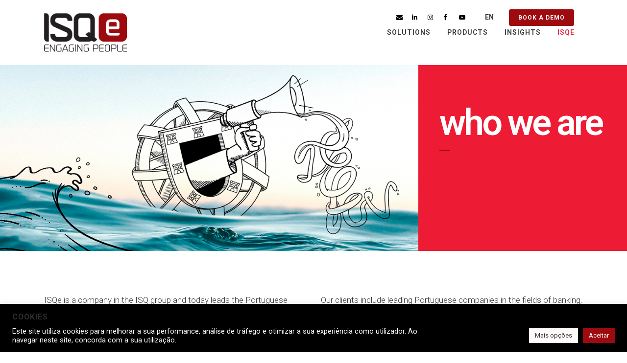

--- FILE ---
content_type: text/html; charset=UTF-8
request_url: https://www.isqe.com/en/quem-somos/
body_size: 31847
content:
<!DOCTYPE html>
<html lang="en-US">
<head>
	<meta charset="UTF-8" />
	
				<meta name="viewport" content="width=device-width,initial-scale=1,user-scalable=no">
		
            
                        <link rel="shortcut icon" type="image/x-icon" href="https://www.isqe.com/wp-content/uploads/2021/12/isqe-favicon.png">
            <link rel="apple-touch-icon" href="https://www.isqe.com/wp-content/uploads/2021/12/isqe-favicon.png"/>
        
	<link rel="profile" href="http://gmpg.org/xfn/11" />
	<link rel="pingback" href="https://www.isqe.com/xmlrpc.php" />

	<meta name='robots' content='index, follow, max-image-preview:large, max-snippet:-1, max-video-preview:-1' />
<meta name="dlm-version" content="5.1.6">
	<!-- This site is optimized with the Yoast SEO plugin v26.6 - https://yoast.com/wordpress/plugins/seo/ -->
	<title>Quem Somos - ISQe</title>
	<meta name="description" content="O ISQe é uma empresa do grupo ISQ. Somos líderes no desenvolvimento e implementação de soluções de gestão do talento e capital humano." />
	<link rel="canonical" href="https://www.isqe.com/en/quem-somos/" />
	<meta property="og:locale" content="en_US" />
	<meta property="og:type" content="article" />
	<meta property="og:title" content="Quem Somos - ISQe" />
	<meta property="og:description" content="O ISQe é uma empresa do grupo ISQ. Somos líderes no desenvolvimento e implementação de soluções de gestão do talento e capital humano." />
	<meta property="og:url" content="https://www.isqe.com/en/quem-somos/" />
	<meta property="og:site_name" content="ISQe" />
	<meta property="article:publisher" content="https://www.facebook.com/ISQe.Engaging.People" />
	<meta property="article:modified_time" content="2024-10-14T10:00:36+00:00" />
	<meta property="og:image" content="https://www.isqe.com/wp-content/uploads/2022/01/quem-somos-1289-isqe.jpg" />
	<meta property="og:image:width" content="1289" />
	<meta property="og:image:height" content="468" />
	<meta property="og:image:type" content="image/jpeg" />
	<meta name="twitter:card" content="summary_large_image" />
	<meta name="twitter:label1" content="Est. reading time" />
	<meta name="twitter:data1" content="5 minutes" />
	<script type="application/ld+json" class="yoast-schema-graph">{"@context":"https://schema.org","@graph":[{"@type":"WebPage","@id":"https://www.isqe.com/quem-somos/","url":"https://www.isqe.com/quem-somos/","name":"Quem Somos - ISQe","isPartOf":{"@id":"https://www.isqe.com/#website"},"primaryImageOfPage":{"@id":"https://www.isqe.com/quem-somos/#primaryimage"},"image":{"@id":"https://www.isqe.com/quem-somos/#primaryimage"},"thumbnailUrl":"https://www.isqe.com/wp-content/uploads/2022/01/quem-somos-1289-isqe.jpg","datePublished":"2022-01-03T08:28:51+00:00","dateModified":"2024-10-14T10:00:36+00:00","description":"O ISQe é uma empresa do grupo ISQ. Somos líderes no desenvolvimento e implementação de soluções de gestão do talento e capital humano.","breadcrumb":{"@id":"https://www.isqe.com/quem-somos/#breadcrumb"},"inLanguage":"en-US","potentialAction":[{"@type":"ReadAction","target":["https://www.isqe.com/quem-somos/"]}]},{"@type":"ImageObject","inLanguage":"en-US","@id":"https://www.isqe.com/quem-somos/#primaryimage","url":"https://www.isqe.com/wp-content/uploads/2022/01/quem-somos-1289-isqe.jpg","contentUrl":"https://www.isqe.com/wp-content/uploads/2022/01/quem-somos-1289-isqe.jpg","width":1289,"height":468,"caption":"quem-somos-isqe"},{"@type":"BreadcrumbList","@id":"https://www.isqe.com/quem-somos/#breadcrumb","itemListElement":[{"@type":"ListItem","position":1,"name":"Início","item":"https://www.isqe.com/"},{"@type":"ListItem","position":2,"name":"Quem Somos"}]},{"@type":"WebSite","@id":"https://www.isqe.com/#website","url":"https://www.isqe.com/","name":"ISQe","description":"Engaging People","publisher":{"@id":"https://www.isqe.com/#organization"},"potentialAction":[{"@type":"SearchAction","target":{"@type":"EntryPoint","urlTemplate":"https://www.isqe.com/?s={search_term_string}"},"query-input":{"@type":"PropertyValueSpecification","valueRequired":true,"valueName":"search_term_string"}}],"inLanguage":"en-US"},{"@type":"Organization","@id":"https://www.isqe.com/#organization","name":"ISQe","url":"https://www.isqe.com/","logo":{"@type":"ImageObject","inLanguage":"en-US","@id":"https://www.isqe.com/#/schema/logo/image/","url":"https://www.isqe.com/wp-content/uploads/2022/01/ISQe-logotipo-web.png","contentUrl":"https://www.isqe.com/wp-content/uploads/2022/01/ISQe-logotipo-web.png","width":842,"height":596,"caption":"ISQe"},"image":{"@id":"https://www.isqe.com/#/schema/logo/image/"},"sameAs":["https://www.facebook.com/ISQe.Engaging.People","https://www.instagram.com/isqe.engage.people/","https://pt.linkedin.com/company/isqe","https://www.youtube.com/channel/UChrGaLoIk_sh__ZEoCzBjxA/featured"]}]}</script>
	<!-- / Yoast SEO plugin. -->


<link rel='dns-prefetch' href='//www.isqe.com' />
<link rel='dns-prefetch' href='//fonts.googleapis.com' />
<link rel="alternate" type="application/rss+xml" title="ISQe &raquo; Feed" href="https://www.isqe.com/en/feed/" />
<link rel="alternate" type="application/rss+xml" title="ISQe &raquo; Comments Feed" href="https://www.isqe.com/en/comments/feed/" />
<link rel="alternate" type="application/rss+xml" title="ISQe &raquo; Quem Somos Comments Feed" href="https://www.isqe.com/en/quem-somos/feed/" />
<link rel="alternate" title="oEmbed (JSON)" type="application/json+oembed" href="https://www.isqe.com/en/wp-json/oembed/1.0/embed?url=https%3A%2F%2Fwww.isqe.com%2Fen%2Fquem-somos%2F" />
<link rel="alternate" title="oEmbed (XML)" type="text/xml+oembed" href="https://www.isqe.com/en/wp-json/oembed/1.0/embed?url=https%3A%2F%2Fwww.isqe.com%2Fen%2Fquem-somos%2F&#038;format=xml" />
		<!-- This site uses the Google Analytics by MonsterInsights plugin v9.11.0 - Using Analytics tracking - https://www.monsterinsights.com/ -->
							<script src="//www.googletagmanager.com/gtag/js?id=G-YW99TF9FWS"  data-cfasync="false" data-wpfc-render="false" type="text/javascript" async></script>
			<script data-cfasync="false" data-wpfc-render="false" type="text/plain" data-cli-class="cli-blocker-script"  data-cli-script-type="analytics" data-cli-block="true"  data-cli-element-position="head">
				var mi_version = '9.11.0';
				var mi_track_user = true;
				var mi_no_track_reason = '';
								var MonsterInsightsDefaultLocations = {"page_location":"https:\/\/www.isqe.com\/en\/quem-somos\/"};
								if ( typeof MonsterInsightsPrivacyGuardFilter === 'function' ) {
					var MonsterInsightsLocations = (typeof MonsterInsightsExcludeQuery === 'object') ? MonsterInsightsPrivacyGuardFilter( MonsterInsightsExcludeQuery ) : MonsterInsightsPrivacyGuardFilter( MonsterInsightsDefaultLocations );
				} else {
					var MonsterInsightsLocations = (typeof MonsterInsightsExcludeQuery === 'object') ? MonsterInsightsExcludeQuery : MonsterInsightsDefaultLocations;
				}

								var disableStrs = [
										'ga-disable-G-YW99TF9FWS',
									];

				/* Function to detect opted out users */
				function __gtagTrackerIsOptedOut() {
					for (var index = 0; index < disableStrs.length; index++) {
						if (document.cookie.indexOf(disableStrs[index] + '=true') > -1) {
							return true;
						}
					}

					return false;
				}

				/* Disable tracking if the opt-out cookie exists. */
				if (__gtagTrackerIsOptedOut()) {
					for (var index = 0; index < disableStrs.length; index++) {
						window[disableStrs[index]] = true;
					}
				}

				/* Opt-out function */
				function __gtagTrackerOptout() {
					for (var index = 0; index < disableStrs.length; index++) {
						document.cookie = disableStrs[index] + '=true; expires=Thu, 31 Dec 2099 23:59:59 UTC; path=/';
						window[disableStrs[index]] = true;
					}
				}

				if ('undefined' === typeof gaOptout) {
					function gaOptout() {
						__gtagTrackerOptout();
					}
				}
								window.dataLayer = window.dataLayer || [];

				window.MonsterInsightsDualTracker = {
					helpers: {},
					trackers: {},
				};
				if (mi_track_user) {
					function __gtagDataLayer() {
						dataLayer.push(arguments);
					}

					function __gtagTracker(type, name, parameters) {
						if (!parameters) {
							parameters = {};
						}

						if (parameters.send_to) {
							__gtagDataLayer.apply(null, arguments);
							return;
						}

						if (type === 'event') {
														parameters.send_to = monsterinsights_frontend.v4_id;
							var hookName = name;
							if (typeof parameters['event_category'] !== 'undefined') {
								hookName = parameters['event_category'] + ':' + name;
							}

							if (typeof MonsterInsightsDualTracker.trackers[hookName] !== 'undefined') {
								MonsterInsightsDualTracker.trackers[hookName](parameters);
							} else {
								__gtagDataLayer('event', name, parameters);
							}
							
						} else {
							__gtagDataLayer.apply(null, arguments);
						}
					}

					__gtagTracker('js', new Date());
					__gtagTracker('set', {
						'developer_id.dZGIzZG': true,
											});
					if ( MonsterInsightsLocations.page_location ) {
						__gtagTracker('set', MonsterInsightsLocations);
					}
										__gtagTracker('config', 'G-YW99TF9FWS', {"forceSSL":"true","link_attribution":"true"} );
										window.gtag = __gtagTracker;										(function () {
						/* https://developers.google.com/analytics/devguides/collection/analyticsjs/ */
						/* ga and __gaTracker compatibility shim. */
						var noopfn = function () {
							return null;
						};
						var newtracker = function () {
							return new Tracker();
						};
						var Tracker = function () {
							return null;
						};
						var p = Tracker.prototype;
						p.get = noopfn;
						p.set = noopfn;
						p.send = function () {
							var args = Array.prototype.slice.call(arguments);
							args.unshift('send');
							__gaTracker.apply(null, args);
						};
						var __gaTracker = function () {
							var len = arguments.length;
							if (len === 0) {
								return;
							}
							var f = arguments[len - 1];
							if (typeof f !== 'object' || f === null || typeof f.hitCallback !== 'function') {
								if ('send' === arguments[0]) {
									var hitConverted, hitObject = false, action;
									if ('event' === arguments[1]) {
										if ('undefined' !== typeof arguments[3]) {
											hitObject = {
												'eventAction': arguments[3],
												'eventCategory': arguments[2],
												'eventLabel': arguments[4],
												'value': arguments[5] ? arguments[5] : 1,
											}
										}
									}
									if ('pageview' === arguments[1]) {
										if ('undefined' !== typeof arguments[2]) {
											hitObject = {
												'eventAction': 'page_view',
												'page_path': arguments[2],
											}
										}
									}
									if (typeof arguments[2] === 'object') {
										hitObject = arguments[2];
									}
									if (typeof arguments[5] === 'object') {
										Object.assign(hitObject, arguments[5]);
									}
									if ('undefined' !== typeof arguments[1].hitType) {
										hitObject = arguments[1];
										if ('pageview' === hitObject.hitType) {
											hitObject.eventAction = 'page_view';
										}
									}
									if (hitObject) {
										action = 'timing' === arguments[1].hitType ? 'timing_complete' : hitObject.eventAction;
										hitConverted = mapArgs(hitObject);
										__gtagTracker('event', action, hitConverted);
									}
								}
								return;
							}

							function mapArgs(args) {
								var arg, hit = {};
								var gaMap = {
									'eventCategory': 'event_category',
									'eventAction': 'event_action',
									'eventLabel': 'event_label',
									'eventValue': 'event_value',
									'nonInteraction': 'non_interaction',
									'timingCategory': 'event_category',
									'timingVar': 'name',
									'timingValue': 'value',
									'timingLabel': 'event_label',
									'page': 'page_path',
									'location': 'page_location',
									'title': 'page_title',
									'referrer' : 'page_referrer',
								};
								for (arg in args) {
																		if (!(!args.hasOwnProperty(arg) || !gaMap.hasOwnProperty(arg))) {
										hit[gaMap[arg]] = args[arg];
									} else {
										hit[arg] = args[arg];
									}
								}
								return hit;
							}

							try {
								f.hitCallback();
							} catch (ex) {
							}
						};
						__gaTracker.create = newtracker;
						__gaTracker.getByName = newtracker;
						__gaTracker.getAll = function () {
							return [];
						};
						__gaTracker.remove = noopfn;
						__gaTracker.loaded = true;
						window['__gaTracker'] = __gaTracker;
					})();
									} else {
										console.log("");
					(function () {
						function __gtagTracker() {
							return null;
						}

						window['__gtagTracker'] = __gtagTracker;
						window['gtag'] = __gtagTracker;
					})();
									}
			</script>
							<!-- / Google Analytics by MonsterInsights -->
		<style id='wp-img-auto-sizes-contain-inline-css' type='text/css'>
img:is([sizes=auto i],[sizes^="auto," i]){contain-intrinsic-size:3000px 1500px}
/*# sourceURL=wp-img-auto-sizes-contain-inline-css */
</style>
<style id='wp-emoji-styles-inline-css' type='text/css'>

	img.wp-smiley, img.emoji {
		display: inline !important;
		border: none !important;
		box-shadow: none !important;
		height: 1em !important;
		width: 1em !important;
		margin: 0 0.07em !important;
		vertical-align: -0.1em !important;
		background: none !important;
		padding: 0 !important;
	}
/*# sourceURL=wp-emoji-styles-inline-css */
</style>
<style id='wp-block-library-inline-css' type='text/css'>
:root{--wp-block-synced-color:#7a00df;--wp-block-synced-color--rgb:122,0,223;--wp-bound-block-color:var(--wp-block-synced-color);--wp-editor-canvas-background:#ddd;--wp-admin-theme-color:#007cba;--wp-admin-theme-color--rgb:0,124,186;--wp-admin-theme-color-darker-10:#006ba1;--wp-admin-theme-color-darker-10--rgb:0,107,160.5;--wp-admin-theme-color-darker-20:#005a87;--wp-admin-theme-color-darker-20--rgb:0,90,135;--wp-admin-border-width-focus:2px}@media (min-resolution:192dpi){:root{--wp-admin-border-width-focus:1.5px}}.wp-element-button{cursor:pointer}:root .has-very-light-gray-background-color{background-color:#eee}:root .has-very-dark-gray-background-color{background-color:#313131}:root .has-very-light-gray-color{color:#eee}:root .has-very-dark-gray-color{color:#313131}:root .has-vivid-green-cyan-to-vivid-cyan-blue-gradient-background{background:linear-gradient(135deg,#00d084,#0693e3)}:root .has-purple-crush-gradient-background{background:linear-gradient(135deg,#34e2e4,#4721fb 50%,#ab1dfe)}:root .has-hazy-dawn-gradient-background{background:linear-gradient(135deg,#faaca8,#dad0ec)}:root .has-subdued-olive-gradient-background{background:linear-gradient(135deg,#fafae1,#67a671)}:root .has-atomic-cream-gradient-background{background:linear-gradient(135deg,#fdd79a,#004a59)}:root .has-nightshade-gradient-background{background:linear-gradient(135deg,#330968,#31cdcf)}:root .has-midnight-gradient-background{background:linear-gradient(135deg,#020381,#2874fc)}:root{--wp--preset--font-size--normal:16px;--wp--preset--font-size--huge:42px}.has-regular-font-size{font-size:1em}.has-larger-font-size{font-size:2.625em}.has-normal-font-size{font-size:var(--wp--preset--font-size--normal)}.has-huge-font-size{font-size:var(--wp--preset--font-size--huge)}.has-text-align-center{text-align:center}.has-text-align-left{text-align:left}.has-text-align-right{text-align:right}.has-fit-text{white-space:nowrap!important}#end-resizable-editor-section{display:none}.aligncenter{clear:both}.items-justified-left{justify-content:flex-start}.items-justified-center{justify-content:center}.items-justified-right{justify-content:flex-end}.items-justified-space-between{justify-content:space-between}.screen-reader-text{border:0;clip-path:inset(50%);height:1px;margin:-1px;overflow:hidden;padding:0;position:absolute;width:1px;word-wrap:normal!important}.screen-reader-text:focus{background-color:#ddd;clip-path:none;color:#444;display:block;font-size:1em;height:auto;left:5px;line-height:normal;padding:15px 23px 14px;text-decoration:none;top:5px;width:auto;z-index:100000}html :where(.has-border-color){border-style:solid}html :where([style*=border-top-color]){border-top-style:solid}html :where([style*=border-right-color]){border-right-style:solid}html :where([style*=border-bottom-color]){border-bottom-style:solid}html :where([style*=border-left-color]){border-left-style:solid}html :where([style*=border-width]){border-style:solid}html :where([style*=border-top-width]){border-top-style:solid}html :where([style*=border-right-width]){border-right-style:solid}html :where([style*=border-bottom-width]){border-bottom-style:solid}html :where([style*=border-left-width]){border-left-style:solid}html :where(img[class*=wp-image-]){height:auto;max-width:100%}:where(figure){margin:0 0 1em}html :where(.is-position-sticky){--wp-admin--admin-bar--position-offset:var(--wp-admin--admin-bar--height,0px)}@media screen and (max-width:600px){html :where(.is-position-sticky){--wp-admin--admin-bar--position-offset:0px}}

/*# sourceURL=wp-block-library-inline-css */
</style><style id='wp-block-buttons-inline-css' type='text/css'>
.wp-block-buttons{box-sizing:border-box}.wp-block-buttons.is-vertical{flex-direction:column}.wp-block-buttons.is-vertical>.wp-block-button:last-child{margin-bottom:0}.wp-block-buttons>.wp-block-button{display:inline-block;margin:0}.wp-block-buttons.is-content-justification-left{justify-content:flex-start}.wp-block-buttons.is-content-justification-left.is-vertical{align-items:flex-start}.wp-block-buttons.is-content-justification-center{justify-content:center}.wp-block-buttons.is-content-justification-center.is-vertical{align-items:center}.wp-block-buttons.is-content-justification-right{justify-content:flex-end}.wp-block-buttons.is-content-justification-right.is-vertical{align-items:flex-end}.wp-block-buttons.is-content-justification-space-between{justify-content:space-between}.wp-block-buttons.aligncenter{text-align:center}.wp-block-buttons:not(.is-content-justification-space-between,.is-content-justification-right,.is-content-justification-left,.is-content-justification-center) .wp-block-button.aligncenter{margin-left:auto;margin-right:auto;width:100%}.wp-block-buttons[style*=text-decoration] .wp-block-button,.wp-block-buttons[style*=text-decoration] .wp-block-button__link{text-decoration:inherit}.wp-block-buttons.has-custom-font-size .wp-block-button__link{font-size:inherit}.wp-block-buttons .wp-block-button__link{width:100%}.wp-block-button.aligncenter{text-align:center}
/*# sourceURL=https://www.isqe.com/wp-includes/blocks/buttons/style.min.css */
</style>
<style id='wp-block-paragraph-inline-css' type='text/css'>
.is-small-text{font-size:.875em}.is-regular-text{font-size:1em}.is-large-text{font-size:2.25em}.is-larger-text{font-size:3em}.has-drop-cap:not(:focus):first-letter{float:left;font-size:8.4em;font-style:normal;font-weight:100;line-height:.68;margin:.05em .1em 0 0;text-transform:uppercase}body.rtl .has-drop-cap:not(:focus):first-letter{float:none;margin-left:.1em}p.has-drop-cap.has-background{overflow:hidden}:root :where(p.has-background){padding:1.25em 2.375em}:where(p.has-text-color:not(.has-link-color)) a{color:inherit}p.has-text-align-left[style*="writing-mode:vertical-lr"],p.has-text-align-right[style*="writing-mode:vertical-rl"]{rotate:180deg}
/*# sourceURL=https://www.isqe.com/wp-includes/blocks/paragraph/style.min.css */
</style>
<style id='global-styles-inline-css' type='text/css'>
:root{--wp--preset--aspect-ratio--square: 1;--wp--preset--aspect-ratio--4-3: 4/3;--wp--preset--aspect-ratio--3-4: 3/4;--wp--preset--aspect-ratio--3-2: 3/2;--wp--preset--aspect-ratio--2-3: 2/3;--wp--preset--aspect-ratio--16-9: 16/9;--wp--preset--aspect-ratio--9-16: 9/16;--wp--preset--color--black: #000000;--wp--preset--color--cyan-bluish-gray: #abb8c3;--wp--preset--color--white: #ffffff;--wp--preset--color--pale-pink: #f78da7;--wp--preset--color--vivid-red: #cf2e2e;--wp--preset--color--luminous-vivid-orange: #ff6900;--wp--preset--color--luminous-vivid-amber: #fcb900;--wp--preset--color--light-green-cyan: #7bdcb5;--wp--preset--color--vivid-green-cyan: #00d084;--wp--preset--color--pale-cyan-blue: #8ed1fc;--wp--preset--color--vivid-cyan-blue: #0693e3;--wp--preset--color--vivid-purple: #9b51e0;--wp--preset--gradient--vivid-cyan-blue-to-vivid-purple: linear-gradient(135deg,rgb(6,147,227) 0%,rgb(155,81,224) 100%);--wp--preset--gradient--light-green-cyan-to-vivid-green-cyan: linear-gradient(135deg,rgb(122,220,180) 0%,rgb(0,208,130) 100%);--wp--preset--gradient--luminous-vivid-amber-to-luminous-vivid-orange: linear-gradient(135deg,rgb(252,185,0) 0%,rgb(255,105,0) 100%);--wp--preset--gradient--luminous-vivid-orange-to-vivid-red: linear-gradient(135deg,rgb(255,105,0) 0%,rgb(207,46,46) 100%);--wp--preset--gradient--very-light-gray-to-cyan-bluish-gray: linear-gradient(135deg,rgb(238,238,238) 0%,rgb(169,184,195) 100%);--wp--preset--gradient--cool-to-warm-spectrum: linear-gradient(135deg,rgb(74,234,220) 0%,rgb(151,120,209) 20%,rgb(207,42,186) 40%,rgb(238,44,130) 60%,rgb(251,105,98) 80%,rgb(254,248,76) 100%);--wp--preset--gradient--blush-light-purple: linear-gradient(135deg,rgb(255,206,236) 0%,rgb(152,150,240) 100%);--wp--preset--gradient--blush-bordeaux: linear-gradient(135deg,rgb(254,205,165) 0%,rgb(254,45,45) 50%,rgb(107,0,62) 100%);--wp--preset--gradient--luminous-dusk: linear-gradient(135deg,rgb(255,203,112) 0%,rgb(199,81,192) 50%,rgb(65,88,208) 100%);--wp--preset--gradient--pale-ocean: linear-gradient(135deg,rgb(255,245,203) 0%,rgb(182,227,212) 50%,rgb(51,167,181) 100%);--wp--preset--gradient--electric-grass: linear-gradient(135deg,rgb(202,248,128) 0%,rgb(113,206,126) 100%);--wp--preset--gradient--midnight: linear-gradient(135deg,rgb(2,3,129) 0%,rgb(40,116,252) 100%);--wp--preset--font-size--small: 13px;--wp--preset--font-size--medium: 20px;--wp--preset--font-size--large: 36px;--wp--preset--font-size--x-large: 42px;--wp--preset--spacing--20: 0.44rem;--wp--preset--spacing--30: 0.67rem;--wp--preset--spacing--40: 1rem;--wp--preset--spacing--50: 1.5rem;--wp--preset--spacing--60: 2.25rem;--wp--preset--spacing--70: 3.38rem;--wp--preset--spacing--80: 5.06rem;--wp--preset--shadow--natural: 6px 6px 9px rgba(0, 0, 0, 0.2);--wp--preset--shadow--deep: 12px 12px 50px rgba(0, 0, 0, 0.4);--wp--preset--shadow--sharp: 6px 6px 0px rgba(0, 0, 0, 0.2);--wp--preset--shadow--outlined: 6px 6px 0px -3px rgb(255, 255, 255), 6px 6px rgb(0, 0, 0);--wp--preset--shadow--crisp: 6px 6px 0px rgb(0, 0, 0);}:where(.is-layout-flex){gap: 0.5em;}:where(.is-layout-grid){gap: 0.5em;}body .is-layout-flex{display: flex;}.is-layout-flex{flex-wrap: wrap;align-items: center;}.is-layout-flex > :is(*, div){margin: 0;}body .is-layout-grid{display: grid;}.is-layout-grid > :is(*, div){margin: 0;}:where(.wp-block-columns.is-layout-flex){gap: 2em;}:where(.wp-block-columns.is-layout-grid){gap: 2em;}:where(.wp-block-post-template.is-layout-flex){gap: 1.25em;}:where(.wp-block-post-template.is-layout-grid){gap: 1.25em;}.has-black-color{color: var(--wp--preset--color--black) !important;}.has-cyan-bluish-gray-color{color: var(--wp--preset--color--cyan-bluish-gray) !important;}.has-white-color{color: var(--wp--preset--color--white) !important;}.has-pale-pink-color{color: var(--wp--preset--color--pale-pink) !important;}.has-vivid-red-color{color: var(--wp--preset--color--vivid-red) !important;}.has-luminous-vivid-orange-color{color: var(--wp--preset--color--luminous-vivid-orange) !important;}.has-luminous-vivid-amber-color{color: var(--wp--preset--color--luminous-vivid-amber) !important;}.has-light-green-cyan-color{color: var(--wp--preset--color--light-green-cyan) !important;}.has-vivid-green-cyan-color{color: var(--wp--preset--color--vivid-green-cyan) !important;}.has-pale-cyan-blue-color{color: var(--wp--preset--color--pale-cyan-blue) !important;}.has-vivid-cyan-blue-color{color: var(--wp--preset--color--vivid-cyan-blue) !important;}.has-vivid-purple-color{color: var(--wp--preset--color--vivid-purple) !important;}.has-black-background-color{background-color: var(--wp--preset--color--black) !important;}.has-cyan-bluish-gray-background-color{background-color: var(--wp--preset--color--cyan-bluish-gray) !important;}.has-white-background-color{background-color: var(--wp--preset--color--white) !important;}.has-pale-pink-background-color{background-color: var(--wp--preset--color--pale-pink) !important;}.has-vivid-red-background-color{background-color: var(--wp--preset--color--vivid-red) !important;}.has-luminous-vivid-orange-background-color{background-color: var(--wp--preset--color--luminous-vivid-orange) !important;}.has-luminous-vivid-amber-background-color{background-color: var(--wp--preset--color--luminous-vivid-amber) !important;}.has-light-green-cyan-background-color{background-color: var(--wp--preset--color--light-green-cyan) !important;}.has-vivid-green-cyan-background-color{background-color: var(--wp--preset--color--vivid-green-cyan) !important;}.has-pale-cyan-blue-background-color{background-color: var(--wp--preset--color--pale-cyan-blue) !important;}.has-vivid-cyan-blue-background-color{background-color: var(--wp--preset--color--vivid-cyan-blue) !important;}.has-vivid-purple-background-color{background-color: var(--wp--preset--color--vivid-purple) !important;}.has-black-border-color{border-color: var(--wp--preset--color--black) !important;}.has-cyan-bluish-gray-border-color{border-color: var(--wp--preset--color--cyan-bluish-gray) !important;}.has-white-border-color{border-color: var(--wp--preset--color--white) !important;}.has-pale-pink-border-color{border-color: var(--wp--preset--color--pale-pink) !important;}.has-vivid-red-border-color{border-color: var(--wp--preset--color--vivid-red) !important;}.has-luminous-vivid-orange-border-color{border-color: var(--wp--preset--color--luminous-vivid-orange) !important;}.has-luminous-vivid-amber-border-color{border-color: var(--wp--preset--color--luminous-vivid-amber) !important;}.has-light-green-cyan-border-color{border-color: var(--wp--preset--color--light-green-cyan) !important;}.has-vivid-green-cyan-border-color{border-color: var(--wp--preset--color--vivid-green-cyan) !important;}.has-pale-cyan-blue-border-color{border-color: var(--wp--preset--color--pale-cyan-blue) !important;}.has-vivid-cyan-blue-border-color{border-color: var(--wp--preset--color--vivid-cyan-blue) !important;}.has-vivid-purple-border-color{border-color: var(--wp--preset--color--vivid-purple) !important;}.has-vivid-cyan-blue-to-vivid-purple-gradient-background{background: var(--wp--preset--gradient--vivid-cyan-blue-to-vivid-purple) !important;}.has-light-green-cyan-to-vivid-green-cyan-gradient-background{background: var(--wp--preset--gradient--light-green-cyan-to-vivid-green-cyan) !important;}.has-luminous-vivid-amber-to-luminous-vivid-orange-gradient-background{background: var(--wp--preset--gradient--luminous-vivid-amber-to-luminous-vivid-orange) !important;}.has-luminous-vivid-orange-to-vivid-red-gradient-background{background: var(--wp--preset--gradient--luminous-vivid-orange-to-vivid-red) !important;}.has-very-light-gray-to-cyan-bluish-gray-gradient-background{background: var(--wp--preset--gradient--very-light-gray-to-cyan-bluish-gray) !important;}.has-cool-to-warm-spectrum-gradient-background{background: var(--wp--preset--gradient--cool-to-warm-spectrum) !important;}.has-blush-light-purple-gradient-background{background: var(--wp--preset--gradient--blush-light-purple) !important;}.has-blush-bordeaux-gradient-background{background: var(--wp--preset--gradient--blush-bordeaux) !important;}.has-luminous-dusk-gradient-background{background: var(--wp--preset--gradient--luminous-dusk) !important;}.has-pale-ocean-gradient-background{background: var(--wp--preset--gradient--pale-ocean) !important;}.has-electric-grass-gradient-background{background: var(--wp--preset--gradient--electric-grass) !important;}.has-midnight-gradient-background{background: var(--wp--preset--gradient--midnight) !important;}.has-small-font-size{font-size: var(--wp--preset--font-size--small) !important;}.has-medium-font-size{font-size: var(--wp--preset--font-size--medium) !important;}.has-large-font-size{font-size: var(--wp--preset--font-size--large) !important;}.has-x-large-font-size{font-size: var(--wp--preset--font-size--x-large) !important;}
/*# sourceURL=global-styles-inline-css */
</style>

<style id='classic-theme-styles-inline-css' type='text/css'>
/*! This file is auto-generated */
.wp-block-button__link{color:#fff;background-color:#32373c;border-radius:9999px;box-shadow:none;text-decoration:none;padding:calc(.667em + 2px) calc(1.333em + 2px);font-size:1.125em}.wp-block-file__button{background:#32373c;color:#fff;text-decoration:none}
/*# sourceURL=/wp-includes/css/classic-themes.min.css */
</style>
<link rel='stylesheet' id='contact-form-7-css' href='https://www.isqe.com/wp-content/plugins/contact-form-7/includes/css/styles.css?ver=6.1.4' type='text/css' media='all' />
<link rel='stylesheet' id='cookie-law-info-css' href='https://www.isqe.com/wp-content/plugins/cookie-law-info/legacy/public/css/cookie-law-info-public.css?ver=3.3.8' type='text/css' media='all' />
<link rel='stylesheet' id='cookie-law-info-gdpr-css' href='https://www.isqe.com/wp-content/plugins/cookie-law-info/legacy/public/css/cookie-law-info-gdpr.css?ver=3.3.8' type='text/css' media='all' />
<link rel='stylesheet' id='mediaelement-css' href='https://www.isqe.com/wp-includes/js/mediaelement/mediaelementplayer-legacy.min.css?ver=4.2.17' type='text/css' media='all' />
<link rel='stylesheet' id='wp-mediaelement-css' href='https://www.isqe.com/wp-includes/js/mediaelement/wp-mediaelement.min.css?ver=6.9' type='text/css' media='all' />
<link rel='stylesheet' id='bridge-default-style-css' href='https://www.isqe.com/wp-content/themes/bridge/style.css?ver=6.9' type='text/css' media='all' />
<link rel='stylesheet' id='bridge-qode-font_awesome-css' href='https://www.isqe.com/wp-content/themes/bridge/css/font-awesome/css/font-awesome.min.css?ver=6.9' type='text/css' media='all' />
<link rel='stylesheet' id='bridge-qode-font_elegant-css' href='https://www.isqe.com/wp-content/themes/bridge/css/elegant-icons/style.min.css?ver=6.9' type='text/css' media='all' />
<link rel='stylesheet' id='bridge-qode-linea_icons-css' href='https://www.isqe.com/wp-content/themes/bridge/css/linea-icons/style.css?ver=6.9' type='text/css' media='all' />
<link rel='stylesheet' id='bridge-qode-dripicons-css' href='https://www.isqe.com/wp-content/themes/bridge/css/dripicons/dripicons.css?ver=6.9' type='text/css' media='all' />
<link rel='stylesheet' id='bridge-qode-kiko-css' href='https://www.isqe.com/wp-content/themes/bridge/css/kiko/kiko-all.css?ver=6.9' type='text/css' media='all' />
<link rel='stylesheet' id='bridge-qode-font_awesome_5-css' href='https://www.isqe.com/wp-content/themes/bridge/css/font-awesome-5/css/font-awesome-5.min.css?ver=6.9' type='text/css' media='all' />
<link rel='stylesheet' id='bridge-stylesheet-css' href='https://www.isqe.com/wp-content/themes/bridge/css/stylesheet.min.css?ver=6.9' type='text/css' media='all' />
<style id='bridge-stylesheet-inline-css' type='text/css'>
   .page-id-13396.disabled_footer_top .footer_top_holder, .page-id-13396.disabled_footer_bottom .footer_bottom_holder { display: none;}


/*# sourceURL=bridge-stylesheet-inline-css */
</style>
<link rel='stylesheet' id='bridge-print-css' href='https://www.isqe.com/wp-content/themes/bridge/css/print.css?ver=6.9' type='text/css' media='all' />
<link rel='stylesheet' id='bridge-style-dynamic-css' href='https://www.isqe.com/wp-content/themes/bridge/css/style_dynamic_callback.php?ver=6.9' type='text/css' media='all' />
<link rel='stylesheet' id='bridge-responsive-css' href='https://www.isqe.com/wp-content/themes/bridge/css/responsive.min.css?ver=6.9' type='text/css' media='all' />
<link rel='stylesheet' id='bridge-style-dynamic-responsive-css' href='https://www.isqe.com/wp-content/themes/bridge/css/style_dynamic_responsive_callback.php?ver=6.9' type='text/css' media='all' />
<style id='bridge-style-dynamic-responsive-inline-css' type='text/css'>
/* -- FIM NOVA HOMEPAGE -- */
.bg_ebooks_home{
	background-image: url("https://www.isqe.com/wp-content/uploads/2025/12/bg_light_losangles.webp") !important;
	background-position: center center !important;
	background-size: cover !important;
	background-repeat: no-repeat !important;
}
.banner_topo_home{
	background-image: url("https://www.isqe.com/wp-content/uploads/2025/12/bg_topo.webp") !important;
	background-position: top center !important;
	background-size: 100% !important;
	background-repeat: no-repeat !important;
    padding: 450px 0;
}
.titulo_banner_home{
	color: #333333;
	font-size: 96px;
	text-transform: lowercase;
	letter-spacing: -3px;
	line-height: 0.9em;
	text-align: center;
}
.subtitulo_banner_home{
	text-align: center;
	font-size: 48px;
	line-height: 1.1em;
	padding: 0 20px;
}
/* MEDIA QUERIES */
@media (max-width: 1024px) {
	.banner_topo_home{
		background-image: url("https://www.isqe.com/wp-content/uploads/2025/12/bg_topo_nameless.webp") !important;
                background-size: cover !important;
		padding: 150px 0;
	}
	.titulo_banner_home{
		font-size: 54px;
		letter-spacing: -1px;
		line-height: 1.1em;
	}
	.subtitulo_banner_home{font-size: 40px;}
	
}
@media (min-width: 1025px) 
  and (max-width: 1280px) {
	.banner_topo_home{
		background-image: url("https://www.isqe.com/wp-content/uploads/2025/12/bg_topo_nameless.webp") !important;
		padding: 250px 0;
	}
}

@media (min-width: 1281px) 
  and (max-width: 1440px) {
	.banner_topo_home{padding: 250px 0;}
}

@media (min-width: 1441px) 
  and (max-width: 1600px) {
	.banner_topo_home{padding: 325px 0;}

}
/* -- FIM NOVA HOMEPAGE -- */



footer .column1 {
position: relative;
top: -18px;
}



.social_share_title {
    display: inline-block;
    background: #9d0b0f;
    color: #fff;
    padding: 0 12px;
    text-decoration: none;
}

.social_share_dropdown ul li :hover i {
  color: #9d0b0f;
}


.blog_holder.blog_single article:not(.format-quote):not(.format-link) .post_text_inner .post_info a:hover span {
    color: #fff;
     background-color: #dfdfdf;
}
.header_top {
    margin-top: -17px;
}
.header_top .container .container_inner{position:relative;}
.trp-language-switcher .trp-ls-shortcode-current-language{background: transparent;}
.trp-language-switcher > div > a:nth-child(2) {background: #f1f1f1; text-align: center;}
.header_top .right {
    float: none;
    height: 100%;
    right: 0;
    top: 25px;
    position: absolute;
}

.author_text_holder .author_email {
    display: none;
    margin: 0 0 6px; 
}


.dark.header_style_on_scroll nav.main_menu>ul>li.active>a, .dark.header_style_on_scroll nav.main_menu>ul>li:not(:first-child):before, .dark.header_style_on_scroll nav.main_menu>ul>li>a, .dark:not(.sticky):not(.scrolled) nav.main_menu>ul>li.active>a, .dark:not(.sticky):not(.scrolled) nav.main_menu>ul>li:not(:first-child):before, .dark:not(.sticky):not(.scrolled) nav.main_menu>ul>li>a {
    color: #333333;
}
.dark.header_style_on_scroll nav.main_menu>ul>li.active>a, .dark.header_style_on_scroll nav.main_menu>ul>li:not(:first-child):before, .dark.header_style_on_scroll nav.main_menu>ul>li>a, .dark:not(.sticky):not(.scrolled) nav.main_menu>ul>li.active>a, .dark:not(.sticky):not(.scrolled) nav.main_menu>ul>li:not(:first-child):before, .dark:not(.sticky):not(.scrolled) nav.main_menu>ul>li> :hover {
    color: #ed1b34;
}

.blog_holder article .post_info .time {display: none;}

.blog_holder article .post_info .post_author {display: none;}

.post_category {display: none; }


.blog_holder article .post_info .dots{display: none !important;}
.blog_holder article .post_info a{display: none; }

.blog_holder article .post_info .blog_like{display: inline-block; }
.blog_holder article .post_info .blog_like a{display: inline-block; }
.blog_holder article .post_info .blog_like a:hover span{background:#ffffff !important; }

.blog_holder article .post_info .blog_share{display: inline-block; }
.blog_holder article .post_info .blog_share a{display: inline-block; }

.trp-language-switcher > div {
border: 0px solid;
padding: 0px 5px 3px 5px;
}

.trp-language-switcher > div > a {
padding: 0px;
}

.trp-ls-shortcode-current-language{
  font-weight: 900;

}
.font_strong{font-weight: 800 !important;}
/*.fundo_left{
background-image: url(https://www.isqe.com/wp-content/uploads/2022/10/LRM_2200x17003.png);
background-repeat: no-repeat !important;
background-size: contain !important;
background-position: left!important;
}*/
/*# sourceURL=bridge-style-dynamic-responsive-inline-css */
</style>
<link rel='stylesheet' id='js_composer_front-css' href='https://www.isqe.com/wp-content/plugins/js_composer/assets/css/js_composer.min.css?ver=8.7.1' type='text/css' media='all' />
<link rel='stylesheet' id='bridge-style-handle-google-fonts-css' href='https://fonts.googleapis.com/css?family=Raleway%3A100%2C200%2C300%2C400%2C500%2C600%2C700%2C800%2C900%2C100italic%2C300italic%2C400italic%2C700italic%7CRoboto%3A100%2C200%2C300%2C400%2C500%2C600%2C700%2C800%2C900%2C100italic%2C300italic%2C400italic%2C700italic%7CMontserrat%3A100%2C200%2C300%2C400%2C500%2C600%2C700%2C800%2C900%2C100italic%2C300italic%2C400italic%2C700italic&#038;subset=latin%2Clatin-ext&#038;ver=1.0.0' type='text/css' media='all' />
<link rel='stylesheet' id='bridge-core-dashboard-style-css' href='https://www.isqe.com/wp-content/plugins/bridge-core/modules/core-dashboard/assets/css/core-dashboard.min.css?ver=6.9' type='text/css' media='all' />
<link rel='stylesheet' id='trp-language-switcher-v2-css' href='https://www.isqe.com/wp-content/plugins/translatepress-multilingual/assets/css/trp-language-switcher-v2.css?ver=3.0.6' type='text/css' media='all' />
<!--n2css--><!--n2js--><script type="text/javascript" src="https://www.isqe.com/wp-includes/js/jquery/jquery.min.js?ver=3.7.1" id="jquery-core-js"></script>
<script type="text/javascript" src="https://www.isqe.com/wp-includes/js/jquery/jquery-migrate.min.js?ver=3.4.1" id="jquery-migrate-js"></script>
<script type="text/plain" data-cli-class="cli-blocker-script"  data-cli-script-type="analytics" data-cli-block="true"  data-cli-element-position="head" src="https://www.isqe.com/wp-content/plugins/google-analytics-for-wordpress/assets/js/frontend-gtag.min.js?ver=9.11.0" id="monsterinsights-frontend-script-js" async="async" data-wp-strategy="async"></script>
<script data-cfasync="false" data-wpfc-render="false" type="text/javascript" id='monsterinsights-frontend-script-js-extra'>/* <![CDATA[ */
var monsterinsights_frontend = {"js_events_tracking":"true","download_extensions":"doc,pdf,ppt,zip,xls,docx,pptx,xlsx","inbound_paths":"[{\"path\":\"\\\/go\\\/\",\"label\":\"affiliate\"},{\"path\":\"\\\/recommend\\\/\",\"label\":\"affiliate\"}]","home_url":"https:\/\/www.isqe.com\/en","hash_tracking":"false","v4_id":"G-YW99TF9FWS"};/* ]]> */
</script>
<script type="text/javascript" id="cookie-law-info-js-extra">
/* <![CDATA[ */
var Cli_Data = {"nn_cookie_ids":[],"cookielist":[],"non_necessary_cookies":[],"ccpaEnabled":"","ccpaRegionBased":"","ccpaBarEnabled":"","strictlyEnabled":["necessary","obligatoire"],"ccpaType":"gdpr","js_blocking":"1","custom_integration":"","triggerDomRefresh":"","secure_cookies":""};
var cli_cookiebar_settings = {"animate_speed_hide":"500","animate_speed_show":"500","background":"#000000","border":"#b1a6a6c2","border_on":"","button_1_button_colour":"#9d0b0f","button_1_button_hover":"#7e090c","button_1_link_colour":"#fff","button_1_as_button":"1","button_1_new_win":"","button_2_button_colour":"#333","button_2_button_hover":"#292929","button_2_link_colour":"#444","button_2_as_button":"","button_2_hidebar":"","button_3_button_colour":"#dedfe0","button_3_button_hover":"#b2b2b3","button_3_link_colour":"#333333","button_3_as_button":"1","button_3_new_win":"","button_4_button_colour":"#fff9f9","button_4_button_hover":"#ccc7c7","button_4_link_colour":"#333333","button_4_as_button":"1","button_7_button_colour":"#9d0b0f","button_7_button_hover":"#7e090c","button_7_link_colour":"#fff","button_7_as_button":"1","button_7_new_win":"","font_family":"inherit","header_fix":"","notify_animate_hide":"1","notify_animate_show":"","notify_div_id":"#cookie-law-info-bar","notify_position_horizontal":"right","notify_position_vertical":"bottom","scroll_close":"","scroll_close_reload":"","accept_close_reload":"","reject_close_reload":"","showagain_tab":"","showagain_background":"#fff","showagain_border":"#000","showagain_div_id":"#cookie-law-info-again","showagain_x_position":"100px","text":"#ffffff","show_once_yn":"","show_once":"10000","logging_on":"","as_popup":"","popup_overlay":"1","bar_heading_text":"Cookies","cookie_bar_as":"banner","popup_showagain_position":"bottom-right","widget_position":"left"};
var log_object = {"ajax_url":"https://www.isqe.com/wp-admin/admin-ajax.php"};
//# sourceURL=cookie-law-info-js-extra
/* ]]> */
</script>
<script type="text/javascript" src="https://www.isqe.com/wp-content/plugins/cookie-law-info/legacy/public/js/cookie-law-info-public.js?ver=3.3.8" id="cookie-law-info-js"></script>
<script type="text/javascript" src="https://www.isqe.com/wp-content/plugins/translatepress-multilingual/assets/js/trp-frontend-language-switcher.js?ver=3.0.6" id="trp-language-switcher-js-v2-js"></script>
<script></script><link rel="https://api.w.org/" href="https://www.isqe.com/en/wp-json/" /><link rel="alternate" title="JSON" type="application/json" href="https://www.isqe.com/en/wp-json/wp/v2/pages/13396" /><link rel="EditURI" type="application/rsd+xml" title="RSD" href="https://www.isqe.com/xmlrpc.php?rsd" />
<meta name="generator" content="WordPress 6.9" />
<link rel='shortlink' href='https://www.isqe.com/en/?p=13396' />
<link rel="alternate" hreflang="pt-PT" href="https://www.isqe.com/quem-somos/"/>
<link rel="alternate" hreflang="en-US" href="https://www.isqe.com/en/quem-somos/"/>
<link rel="alternate" hreflang="es-ES" href="https://www.isqe.com/es/quem-somos/"/>
<link rel="alternate" hreflang="fr-FR" href="https://www.isqe.com/fr/quem-somos/"/>
<link rel="alternate" hreflang="pt" href="https://www.isqe.com/quem-somos/"/>
<link rel="alternate" hreflang="en" href="https://www.isqe.com/en/quem-somos/"/>
<link rel="alternate" hreflang="es" href="https://www.isqe.com/es/quem-somos/"/>
<link rel="alternate" hreflang="fr" href="https://www.isqe.com/fr/quem-somos/"/>
<meta name="generator" content="Powered by WPBakery Page Builder - drag and drop page builder for WordPress."/>
<meta name="generator" content="Powered by Slider Revolution 6.7.38 - responsive, Mobile-Friendly Slider Plugin for WordPress with comfortable drag and drop interface." />
<script>function setREVStartSize(e){
			//window.requestAnimationFrame(function() {
				window.RSIW = window.RSIW===undefined ? window.innerWidth : window.RSIW;
				window.RSIH = window.RSIH===undefined ? window.innerHeight : window.RSIH;
				try {
					var pw = document.getElementById(e.c).parentNode.offsetWidth,
						newh;
					pw = pw===0 || isNaN(pw) || (e.l=="fullwidth" || e.layout=="fullwidth") ? window.RSIW : pw;
					e.tabw = e.tabw===undefined ? 0 : parseInt(e.tabw);
					e.thumbw = e.thumbw===undefined ? 0 : parseInt(e.thumbw);
					e.tabh = e.tabh===undefined ? 0 : parseInt(e.tabh);
					e.thumbh = e.thumbh===undefined ? 0 : parseInt(e.thumbh);
					e.tabhide = e.tabhide===undefined ? 0 : parseInt(e.tabhide);
					e.thumbhide = e.thumbhide===undefined ? 0 : parseInt(e.thumbhide);
					e.mh = e.mh===undefined || e.mh=="" || e.mh==="auto" ? 0 : parseInt(e.mh,0);
					if(e.layout==="fullscreen" || e.l==="fullscreen")
						newh = Math.max(e.mh,window.RSIH);
					else{
						e.gw = Array.isArray(e.gw) ? e.gw : [e.gw];
						for (var i in e.rl) if (e.gw[i]===undefined || e.gw[i]===0) e.gw[i] = e.gw[i-1];
						e.gh = e.el===undefined || e.el==="" || (Array.isArray(e.el) && e.el.length==0)? e.gh : e.el;
						e.gh = Array.isArray(e.gh) ? e.gh : [e.gh];
						for (var i in e.rl) if (e.gh[i]===undefined || e.gh[i]===0) e.gh[i] = e.gh[i-1];
											
						var nl = new Array(e.rl.length),
							ix = 0,
							sl;
						e.tabw = e.tabhide>=pw ? 0 : e.tabw;
						e.thumbw = e.thumbhide>=pw ? 0 : e.thumbw;
						e.tabh = e.tabhide>=pw ? 0 : e.tabh;
						e.thumbh = e.thumbhide>=pw ? 0 : e.thumbh;
						for (var i in e.rl) nl[i] = e.rl[i]<window.RSIW ? 0 : e.rl[i];
						sl = nl[0];
						for (var i in nl) if (sl>nl[i] && nl[i]>0) { sl = nl[i]; ix=i;}
						var m = pw>(e.gw[ix]+e.tabw+e.thumbw) ? 1 : (pw-(e.tabw+e.thumbw)) / (e.gw[ix]);
						newh =  (e.gh[ix] * m) + (e.tabh + e.thumbh);
					}
					var el = document.getElementById(e.c);
					if (el!==null && el) el.style.height = newh+"px";
					el = document.getElementById(e.c+"_wrapper");
					if (el!==null && el) {
						el.style.height = newh+"px";
						el.style.display = "block";
					}
				} catch(e){
					console.log("Failure at Presize of Slider:" + e)
				}
			//});
		  };</script>
		<style type="text/css" id="wp-custom-css">
			/*configuração do contact form*/
.wpcf7 > form {
    padding: 50px;
		background-color: #ffff;
	  border-radius:10px
}

.wpcf7 input[type="text"],
.wpcf7 input[type="email"],
.wpcf7 textarea
{
    background-color: #f3f2f2;
    color: #000;
    width: 100%;
		border-radius:5px
}

input.wpcf7-form-control.wpcf7-date, input.wpcf7-form-control.wpcf7-number, input.wpcf7-form-control.wpcf7-quiz, input.wpcf7-form-control.wpcf7-text, select.wpcf7-form-control.wpcf7-select, textarea.wpcf7-form-control.wpcf7-textarea { 
    background-color: #f3f2f2;
		border-radius:5px
}

input.wpcf7-form-control.wpcf7-submit {
	display: block;
   margin: 0 auto;	
}

.latest_post_holder .post_infos .dots i {
    display: none;
}
.latest_post_holder .post_infos .dots {
  padding: 0 0px;  
}

.latest_post_holder.boxes>ul>li .latest_post .post_infos>a, .latest_post_holder.boxes>ul>li .latest_post .post_infos>span {
    display: none;
}

/* TESTEMUNHOS */
	.strong-view.wpmtst-unstyled .wpmtst-testimonial-inner {text-align: center;}
	.wpmtst-testimonial-inner .testimonial-heading{display:none;}
	.wpmtst-testimonial-inner .testimonial-image {margin-bottom: 25px;}
	.wpmtst-testimonial-inner .testimonial-image img{border-radius:250px;}
	.wpmtst-testimonial-inner .testimonial-content p{padding:0 25px 25px 0;}
	.wpmtst-testimonial-inner .testimonial-name{font-weight: bold; font-size: 20px;}
	.wpmtst-testimonial-inner .strong-rating-wrapper{margin-top: 15px;}
	.strong-view.nav-position-outside .wpmslider-controls {padding: 40px 0 0 0 !important;}
	.strong-view.pager-style-buttons .wpmslider-pager-link::before {color: #9d0b0f !important; background: #9d0b0f !important; width: 15px !important;}
	.strong-view.pager-style-buttons .wpmslider-pager-link.active::before {width: 15px !important;}
	.strong-view.pager-style-buttons .wpmslider-pager-link:hover::before {width: 15px !important; color: #9d0b0f !important; background: #9d0b0f !important;}
.testimonial-funcao{font-size:14px;}

/*Altera o espaçamento entre o idioma e o botão Agendar demonstração no topo do lado direito da página*/
.trp-language-switcher {
	width:50px;
	height: auto;
}
/*centra verticalmente*/
.inner {
	  display: flex;
    flex-wrap: nowrap;
    justify-content: center;
    align-items: center;
}
.header_top .right { right: -42px !important;}

.trp-shortcode-switcher {
    border: none;
    background: transparent;
	  margin-right: 20px;
}
.trp-language-item-name {
    font-weight: 700;
}
.trp-switcher-dropdown-list {
    background-color: white;
	padding: 0px 5px 0 5px !important;
}		</style>
		<style type="text/css" data-type="vc_shortcodes-custom-css">.vc_custom_1641394844318{margin-top: 150px !important;}.vc_custom_1640781262414{background-color: #ffffff !important;}.vc_custom_1640781896122{background-color: #ffffff !important;}.vc_custom_1640782977316{background-color: #ed1b34 !important;}.vc_custom_1640782647744{padding-top: 45px !important;padding-right: 50px !important;padding-bottom: 0px !important;padding-left: 20px !important;}</style><noscript><style> .wpb_animate_when_almost_visible { opacity: 1; }</style></noscript><link rel='stylesheet' id='cookie-law-info-table-css' href='https://www.isqe.com/wp-content/plugins/cookie-law-info/legacy/public/css/cookie-law-info-table.css?ver=3.3.8' type='text/css' media='all' />
<link rel='stylesheet' id='rs-plugin-settings-css' href='//www.isqe.com/wp-content/plugins/revslider/sr6/assets/css/rs6.css?ver=6.7.38' type='text/css' media='all' />
<style id='rs-plugin-settings-inline-css' type='text/css'>
#rs-demo-id {}
/*# sourceURL=rs-plugin-settings-inline-css */
</style>
</head>

<body class="wp-singular page-template page-template-full_width page-template-full_width-php page page-id-13396 wp-theme-bridge bridge-core-3.3.4.5 translatepress-en_US  qode-title-hidden qode_grid_1300 hide_top_bar_on_mobile_header transparent_content qode-theme-ver-30.8.8.5 qode-theme-bridge qode_header_in_grid wpb-js-composer js-comp-ver-8.7.1 vc_responsive" itemscope itemtype="http://schema.org/WebPage">



	<div class="ajax_loader"><div class="ajax_loader_1"><div class="pulse"></div></div></div>
	
<div class="wrapper">
	<div class="wrapper_inner">

    
		<!-- Google Analytics start -->
					<script>
				var _gaq = _gaq || [];
				_gaq.push(['_setAccount', 'UA-49621511-1']);
				_gaq.push(['_trackPageview']);

				(function() {
					var ga = document.createElement('script'); ga.type = 'text/javascript'; ga.async = true;
					ga.src = ('https:' == document.location.protocol ? 'https://ssl' : 'http://www') + '.google-analytics.com/ga.js';
					var s = document.getElementsByTagName('script')[0]; s.parentNode.insertBefore(ga, s);
				})();
			</script>
				<!-- Google Analytics end -->

		
	<header class="has_top scroll_top dark stick transparent scrolled_not_transparent page_header">
	<div class="header_inner clearfix">
				<div class="header_top_bottom_holder">
				<div class="header_top clearfix" style='background-color:rgba(255, 255, 255, 0.00);' >
				<div class="container">
			<div class="container_inner clearfix">
														<div class="left">
						<div class="inner">
													</div>
					</div>
					<div class="right">
						<div class="inner">
							<span class='q_social_icon_holder normal_social' ><a itemprop='url' href='mailto:info@isqe.com' target='_blank'><i class="qode_icon_font_awesome fa fa-envelope  simple_social" style="" ></i></a></span><span class='q_social_icon_holder normal_social' ><a itemprop='url' href='https://pt.linkedin.com/company/isqe' target='_blank'><i class="qode_icon_font_awesome fa fa-linkedin  simple_social" style="" ></i></a></span><span class='q_social_icon_holder normal_social' ><a itemprop='url' href='https://www.instagram.com/isqe.engage.people/' target='_blank'><i class="qode_icon_font_awesome fa fa-instagram  simple_social" style="" ></i></a></span><span class='q_social_icon_holder normal_social' ><a itemprop='url' href='https://www.facebook.com/ISQe.Engaging.People' target='_blank'><i class="qode_icon_font_awesome fa fa-facebook  simple_social" style="" ></i></a></span><span class='q_social_icon_holder normal_social' data-color="#656565" ><a itemprop='url' href='https://www.youtube.com/channel/UChrGaLoIk_sh__ZEoCzBjxA/featured' target='_blank'><i class="qode_icon_font_awesome fa fa-youtube-play  simple_social" style="color: #656565;" ></i></a></span><div class="header-widget widget_block header-right-widget"><p><div class="trp-shortcode-switcher__wrapper"
     style="--bg:#ffffff;--bg-hover:#0000000d;--text:#143852;--text-hover:#1d2327;--border:1px solid #1438521a;--border-width:1px;--border-color:#1438521a;--border-radius:5px;--flag-radius:2px;--flag-size:18px;--aspect-ratio:4/3;--font-size:14px;--transition-duration:0.2s"
     role="group"
     data-open-mode="hover">

    
        <!-- ANCHOR (in-flow only; sizing/borders; inert) -->
        <div class="trp-language-switcher trp-ls-dropdown trp-shortcode-switcher trp-shortcode-anchor trp-open-on-hover"
             aria-hidden="true"
             inert
 data-no-translation>
                <div class="trp-current-language-item__wrapper">
        <a class="trp-language-item trp-language-item__default trp-language-item__current" data-no-translation href="https://www.isqe.com/en/quem-somos/" title="EN"><span class="trp-language-item-name">EN</span></a>                    <svg class="trp-shortcode-arrow" width="20" height="20" viewbox="0 0 20 21" fill="none" aria-hidden="true" focusable="false" xmlns="http://www.w3.org/2000/svg">
                <path d="M5 8L10 13L15 8" stroke="var(--text)" stroke-width="2" stroke-linecap="round" stroke-linejoin="round"/>
            </svg>
            </div>
            </div>

        <!-- OVERLAY (positioned; interactive surface) -->
        <div class="trp-language-switcher trp-ls-dropdown trp-shortcode-switcher trp-shortcode-overlay trp-open-on-hover"
             role="navigation"
             aria-label="Website language selector"
             data-no-translation
>
                <div class="trp-current-language-item__wrapper">
        <div class="trp-language-item trp-language-item__default trp-language-item__current" data-no-translation role="button" aria-expanded="false" tabindex="0" aria-label="Change language" aria-controls="trp-shortcode-dropdown-6973d1c8b6c51"><span class="trp-language-item-name">EN</span></div>                    <svg class="trp-shortcode-arrow" width="20" height="20" viewbox="0 0 20 21" fill="none" aria-hidden="true" focusable="false" xmlns="http://www.w3.org/2000/svg">
                <path d="M5 8L10 13L15 8" stroke="var(--text)" stroke-width="2" stroke-linecap="round" stroke-linejoin="round"/>
            </svg>
            </div>
    
            <div class="trp-switcher-dropdown-list"
                 id="trp-shortcode-dropdown-6973d1c8b6c51"
                 role="group"
                 aria-label="Available languages"
                 hidden
 inert
>
                                                            <a class="trp-language-item" href="https://www.isqe.com/quem-somos/" title="PT">
                                                                                        <span class="trp-language-item-name" data-no-translation>PT</span>
                                                                                </a>
                                            <a class="trp-language-item" href="https://www.isqe.com/es/quem-somos/" title="ES">
                                                                                        <span class="trp-language-item-name" data-no-translation>ES</span>
                                                                                </a>
                                            <a class="trp-language-item" href="https://www.isqe.com/fr/quem-somos/" title="FR">
                                                                                        <span class="trp-language-item-name" data-no-translation>FR</span>
                                                                                </a>
                                                </div>
        </div>

    </div>
</p>
</div><div class="widget qode_button_widget"><a  itemprop="url" href="https://www.isqe.com/en/demonstracao/" target="_self" data-hover-background-color="#000000" data-hover-border-color="#000000" data-hover-color="#ffffff" class="qbutton  small default" style="color: #ffffff; border-color: #9d0b0f; background-color:#9d0b0f;">Book a Demo</a></div><div class="header-widget widget_block widget_text header-right-widget">
<p></p>
</div><div class="header-widget widget_block widget_text header-right-widget">
<p></p>
</div><div class="header-widget widget_block header-right-widget">
<div class="wp-block-buttons is-layout-flex wp-block-buttons-is-layout-flex"></div>
</div>						</div>
					</div>
													</div>
		</div>
		</div>

			<div class="header_bottom clearfix" style=' background-color:rgba(255, 255, 255, 0.00);' >
								<div class="container">
					<div class="container_inner clearfix">
																				<div class="header_inner_left">
																	<div class="mobile_menu_button">
		<span>
			<i class="qode_icon_font_awesome fa fa-bars" ></i>		</span>
	</div>
								<div class="logo_wrapper" >
	<div class="q_logo">
		<a itemprop="url" href="https://www.isqe.com/en/" >
             <img itemprop="image" class="normal" src="https://www.isqe.com/wp-content/uploads/2021/12/isqe-logo.png" alt="Logo" data-no-translation-alt=""> 			 <img itemprop="image" class="light" src="https://www.isqe.com/wp-content/uploads/2021/12/isqe-logo-white.png" alt="Logo" data-no-translation-alt=""/> 			 <img itemprop="image" class="dark" src="https://www.isqe.com/wp-content/uploads/2022/01/isqe-logo_sf.png" alt="Logo" data-no-translation-alt=""/> 			 <img itemprop="image" class="sticky" src="https://www.isqe.com/wp-content/uploads/2022/01/isqe-logo_sf.png" alt="Logo" data-no-translation-alt=""/> 			 <img itemprop="image" class="mobile" src="https://www.isqe.com/wp-content/uploads/2021/12/isqe-logo.png" alt="Logo" data-no-translation-alt=""/> 					</a>
	</div>
	</div>															</div>
															<div class="header_inner_right">
									<div class="side_menu_button_wrapper right">
																														<div class="side_menu_button">
																																	
										</div>
									</div>
								</div>
							
							
							<nav class="main_menu drop_down right">
								<ul id="menu-menu-topo-2026" class=""><li id="nav-menu-item-19385" class="menu-item menu-item-type-custom menu-item-object-custom menu-item-has-children  has_sub narrow"><a href="#" class="no_link" style="cursor: default;" onclick="JavaScript: return false;"><i class="menu_icon blank fa"></i><span>Solutions</span><span class="plus"></span></a>
<div class="second"><div class="inner"><ul>
	<li id="nav-menu-item-19386" class="menu-item menu-item-type-post_type menu-item-object-page"><a href="https://www.isqe.com/en/talent-management/" class=""><i class="menu_icon blank fa"></i><span>Talent Management</span><span class="plus"></span></a></li>
	<li id="nav-menu-item-19387" class="menu-item menu-item-type-post_type menu-item-object-page"><a href="https://www.isqe.com/en/digital-business/" class=""><i class="menu_icon blank fa"></i><span>Digital Business</span><span class="plus"></span></a></li>
	<li id="nav-menu-item-19388" class="menu-item menu-item-type-post_type menu-item-object-page"><a href="https://www.isqe.com/en/learning-experience/" class=""><i class="menu_icon blank fa"></i><span>Learning Experience</span><span class="plus"></span></a></li>
</ul></div></div>
</li>
<li id="nav-menu-item-19389" class="menu-item menu-item-type-custom menu-item-object-custom menu-item-has-children  has_sub narrow"><a href="#" class="no_link" style="cursor: default;" onclick="JavaScript: return false;"><i class="menu_icon blank fa"></i><span>Products</span><span class="plus"></span></a>
<div class="second"><div class="inner"><ul>
	<li id="nav-menu-item-19391" class="menu-item menu-item-type-post_type menu-item-object-page"><a href="https://www.isqe.com/en/coornerstone/" class=""><i class="menu_icon blank fa"></i><span>Cornerstone</span><span class="plus"></span></a></li>
	<li id="nav-menu-item-19390" class="menu-item menu-item-type-custom menu-item-object-custom menu-item-has-children sub"><a href="#" class="no_link" style="cursor: default;" onclick="JavaScript: return false;"><i class="menu_icon blank fa"></i><span>ISQe Products</span><span class="plus"></span><i class="q_menu_arrow fa fa-angle-right"></i></a>
	<ul>
		<li id="nav-menu-item-19392" class="menu-item menu-item-type-post_type menu-item-object-page"><a href="https://www.isqe.com/en/training-plans/" class=""><i class="menu_icon blank fa"></i><span>Training Plans</span><span class="plus"></span></a></li>
		<li id="nav-menu-item-19393" class="menu-item menu-item-type-post_type menu-item-object-page"><a href="https://www.isqe.com/en/learning-resource-manager-2/" class=""><i class="menu_icon blank fa"></i><span>Learning Resource Manager</span><span class="plus"></span></a></li>
		<li id="nav-menu-item-19394" class="menu-item menu-item-type-post_type menu-item-object-page"><a href="https://www.isqe.com/en/hipitch/" class=""><i class="menu_icon blank fa"></i><span>hiPitch</span><span class="plus"></span></a></li>
		<li id="nav-menu-item-19395" class="menu-item menu-item-type-post_type menu-item-object-page"><a href="https://www.isqe.com/en/workinoffice-isqe/" class=""><i class="menu_icon blank fa"></i><span>WorkinOffice</span><span class="plus"></span></a></li>
	</ul>
</li>
</ul></div></div>
</li>
<li id="nav-menu-item-19396" class="menu-item menu-item-type-custom menu-item-object-custom menu-item-has-children  has_sub narrow"><a href="#" class="no_link" style="cursor: default;" onclick="JavaScript: return false;"><i class="menu_icon blank fa"></i><span>Insights</span><span class="plus"></span></a>
<div class="second"><div class="inner"><ul>
	<li id="nav-menu-item-19413" class="menu-item menu-item-type-post_type menu-item-object-page"><a href="https://www.isqe.com/en/destaques/" class=""><i class="menu_icon blank fa"></i><span>Blog</span><span class="plus"></span></a></li>
	<li id="nav-menu-item-19397" class="menu-item menu-item-type-post_type menu-item-object-page"><a href="https://www.isqe.com/en/client-stories/" class=""><i class="menu_icon blank fa"></i><span>Client Stories</span><span class="plus"></span></a></li>
	<li id="nav-menu-item-19407" class="menu-item menu-item-type-post_type menu-item-object-page"><a href="https://www.isqe.com/en/e-books-isqe/" class=""><i class="menu_icon blank fa"></i><span>e-Books &amp; WhitePappers</span><span class="plus"></span></a></li>
	<li id="nav-menu-item-19398" class="menu-item menu-item-type-post_type menu-item-object-page"><a href="https://www.isqe.com/en/eventos/" class=""><i class="menu_icon blank fa"></i><span>Webinars and Events</span><span class="plus"></span></a></li>
</ul></div></div>
</li>
<li id="nav-menu-item-19399" class="menu-item menu-item-type-custom menu-item-object-custom current-menu-ancestor current-menu-parent menu-item-has-children active has_sub narrow"><a href="#" class="current  no_link" style="cursor: default;" onclick="JavaScript: return false;"><i class="menu_icon blank fa"></i><span>ISQe</span><span class="plus"></span></a>
<div class="second"><div class="inner"><ul>
	<li id="nav-menu-item-19400" class="menu-item menu-item-type-post_type menu-item-object-page current-menu-item page_item page-item-13396 current_page_item"><a href="https://www.isqe.com/en/quem-somos/" class=""><i class="menu_icon blank fa"></i><span>Who We Are</span><span class="plus"></span></a></li>
	<li id="nav-menu-item-19402" class="menu-item menu-item-type-post_type menu-item-object-page"><a href="https://www.isqe.com/en/trabalhar-no-isqe-2/" class=""><i class="menu_icon blank fa"></i><span>Working at ISQE</span><span class="plus"></span></a></li>
	<li id="nav-menu-item-19403" class="menu-item menu-item-type-post_type menu-item-object-page"><a href="https://www.isqe.com/en/parcerias-e-clientes/" class=""><i class="menu_icon blank fa"></i><span>Partnerships and Clients</span><span class="plus"></span></a></li>
</ul></div></div>
</li>
</ul>							</nav>
														<nav class="mobile_menu">
	<ul id="menu-menu-topo-2027" class=""><li id="mobile-menu-item-19385" class="menu-item menu-item-type-custom menu-item-object-custom menu-item-has-children  has_sub"><h3><span>Solutions</span></h3><span class="mobile_arrow"><i class="fa fa-angle-right"></i><i class="fa fa-angle-down"></i></span>
<ul class="sub_menu">
	<li id="mobile-menu-item-19386" class="menu-item menu-item-type-post_type menu-item-object-page"><a href="https://www.isqe.com/en/talent-management/" class=""><span>Talent Management</span></a><span class="mobile_arrow"><i class="fa fa-angle-right"></i><i class="fa fa-angle-down"></i></span></li>
	<li id="mobile-menu-item-19387" class="menu-item menu-item-type-post_type menu-item-object-page"><a href="https://www.isqe.com/en/digital-business/" class=""><span>Digital Business</span></a><span class="mobile_arrow"><i class="fa fa-angle-right"></i><i class="fa fa-angle-down"></i></span></li>
	<li id="mobile-menu-item-19388" class="menu-item menu-item-type-post_type menu-item-object-page"><a href="https://www.isqe.com/en/learning-experience/" class=""><span>Learning Experience</span></a><span class="mobile_arrow"><i class="fa fa-angle-right"></i><i class="fa fa-angle-down"></i></span></li>
</ul>
</li>
<li id="mobile-menu-item-19389" class="menu-item menu-item-type-custom menu-item-object-custom menu-item-has-children  has_sub"><h3><span>Products</span></h3><span class="mobile_arrow"><i class="fa fa-angle-right"></i><i class="fa fa-angle-down"></i></span>
<ul class="sub_menu">
	<li id="mobile-menu-item-19391" class="menu-item menu-item-type-post_type menu-item-object-page"><a href="https://www.isqe.com/en/coornerstone/" class=""><span>Cornerstone</span></a><span class="mobile_arrow"><i class="fa fa-angle-right"></i><i class="fa fa-angle-down"></i></span></li>
	<li id="mobile-menu-item-19390" class="menu-item menu-item-type-custom menu-item-object-custom menu-item-has-children  has_sub"><h3><span>ISQe Products</span></h3><span class="mobile_arrow"><i class="fa fa-angle-right"></i><i class="fa fa-angle-down"></i></span>
	<ul class="sub_menu">
		<li id="mobile-menu-item-19392" class="menu-item menu-item-type-post_type menu-item-object-page"><a href="https://www.isqe.com/en/training-plans/" class=""><span>Training Plans</span></a><span class="mobile_arrow"><i class="fa fa-angle-right"></i><i class="fa fa-angle-down"></i></span></li>
		<li id="mobile-menu-item-19393" class="menu-item menu-item-type-post_type menu-item-object-page"><a href="https://www.isqe.com/en/learning-resource-manager-2/" class=""><span>Learning Resource Manager</span></a><span class="mobile_arrow"><i class="fa fa-angle-right"></i><i class="fa fa-angle-down"></i></span></li>
		<li id="mobile-menu-item-19394" class="menu-item menu-item-type-post_type menu-item-object-page"><a href="https://www.isqe.com/en/hipitch/" class=""><span>hiPitch</span></a><span class="mobile_arrow"><i class="fa fa-angle-right"></i><i class="fa fa-angle-down"></i></span></li>
		<li id="mobile-menu-item-19395" class="menu-item menu-item-type-post_type menu-item-object-page"><a href="https://www.isqe.com/en/workinoffice-isqe/" class=""><span>WorkinOffice</span></a><span class="mobile_arrow"><i class="fa fa-angle-right"></i><i class="fa fa-angle-down"></i></span></li>
	</ul>
</li>
</ul>
</li>
<li id="mobile-menu-item-19396" class="menu-item menu-item-type-custom menu-item-object-custom menu-item-has-children  has_sub"><h3><span>Insights</span></h3><span class="mobile_arrow"><i class="fa fa-angle-right"></i><i class="fa fa-angle-down"></i></span>
<ul class="sub_menu">
	<li id="mobile-menu-item-19413" class="menu-item menu-item-type-post_type menu-item-object-page"><a href="https://www.isqe.com/en/destaques/" class=""><span>Blog</span></a><span class="mobile_arrow"><i class="fa fa-angle-right"></i><i class="fa fa-angle-down"></i></span></li>
	<li id="mobile-menu-item-19397" class="menu-item menu-item-type-post_type menu-item-object-page"><a href="https://www.isqe.com/en/client-stories/" class=""><span>Client Stories</span></a><span class="mobile_arrow"><i class="fa fa-angle-right"></i><i class="fa fa-angle-down"></i></span></li>
	<li id="mobile-menu-item-19407" class="menu-item menu-item-type-post_type menu-item-object-page"><a href="https://www.isqe.com/en/e-books-isqe/" class=""><span>e-Books &amp; WhitePappers</span></a><span class="mobile_arrow"><i class="fa fa-angle-right"></i><i class="fa fa-angle-down"></i></span></li>
	<li id="mobile-menu-item-19398" class="menu-item menu-item-type-post_type menu-item-object-page"><a href="https://www.isqe.com/en/eventos/" class=""><span>Webinars and Events</span></a><span class="mobile_arrow"><i class="fa fa-angle-right"></i><i class="fa fa-angle-down"></i></span></li>
</ul>
</li>
<li id="mobile-menu-item-19399" class="menu-item menu-item-type-custom menu-item-object-custom current-menu-ancestor current-menu-parent menu-item-has-children active has_sub"><h3><span>ISQe</span></h3><span class="mobile_arrow"><i class="fa fa-angle-right"></i><i class="fa fa-angle-down"></i></span>
<ul class="sub_menu">
	<li id="mobile-menu-item-19400" class="menu-item menu-item-type-post_type menu-item-object-page current-menu-item page_item page-item-13396 current_page_item"><a href="https://www.isqe.com/en/quem-somos/" class=""><span>Who We Are</span></a><span class="mobile_arrow"><i class="fa fa-angle-right"></i><i class="fa fa-angle-down"></i></span></li>
	<li id="mobile-menu-item-19402" class="menu-item menu-item-type-post_type menu-item-object-page"><a href="https://www.isqe.com/en/trabalhar-no-isqe-2/" class=""><span>Working at ISQE</span></a><span class="mobile_arrow"><i class="fa fa-angle-right"></i><i class="fa fa-angle-down"></i></span></li>
	<li id="mobile-menu-item-19403" class="menu-item menu-item-type-post_type menu-item-object-page"><a href="https://www.isqe.com/en/parcerias-e-clientes/" class=""><span>Partnerships and Clients</span></a><span class="mobile_arrow"><i class="fa fa-angle-right"></i><i class="fa fa-angle-down"></i></span></li>
</ul>
</li>
</ul></nav>																				</div>
					</div>
									</div>
			</div>
		</div>

</header>	<a id="back_to_top" href="#">
        <span class="fa-stack">
            <i class="qode_icon_font_awesome fa fa-arrow-up" ></i>        </span>
	</a>
	
	
    
    	
    
    <div class="content">
        <div class="content_inner">
    					<div class="full_width">
	<div class="full_width_inner" >
										<div class="wpb-content-wrapper"><div class="vc_row wpb_row section vc_row-fluid  vc_custom_1641394844318" style=' text-align:left;'><div class="full_section_inner clearfix"><div class="wpb_column vc_column_container vc_col-sm-12"><div class="vc_column-inner"><div class="wpb_wrapper"><div class='q_elements_holder two_columns eh_two_columns_66_33 responsive_mode_from_768' ><div class='q_elements_item' data-animation='no' data-item-class='q_elements_holder_custom_171609' style='background-image: url(https://www.isqe.com/wp-content/uploads/2022/01/quem-somos-1289-isqe.jpg);background-position: center;background-size: cover;'><div class='q_elements_item_inner'><div class='q_elements_item_content q_elements_holder_custom_171609'></div></div></div><div class='q_elements_item' data-animation='no' data-item-class='q_elements_holder_custom_543316' style='background-color:#ed1b34;'><div class='q_elements_item_inner'><div class='q_elements_item_content q_elements_holder_custom_543316' style='padding:20% 10% 20% 10%'>
	<div class="wpb_text_column wpb_content_element">
		<div class="wpb_wrapper">
			<h2 style="text-align: left;"><span style="color: #fff; font-size: 74px; text-transform: lowercase; letter-spacing: -4px; line-height: 0.9em;">who we are</span></h2>

		</div>
	</div><div class="separator  small left" style="margin-top: 21px;background-color: #9d0b0f;"></div><div class="vc_empty_space"  style="height: 100px" >
	<span class="vc_empty_space_inner">
		<span class="empty_space_image"  ></span>
	</span>
</div></div></div></div></div></div></div></div></div></div><div      class="vc_row wpb_row section vc_row-fluid  grid_section" style='background-color:#ffffff; padding-top:87px; padding-bottom:0px; text-align:left;'><div class="section_inner clearfix"><div class='section_inner_margin clearfix'><div class="wpb_column vc_column_container vc_col-sm-12"><div class="vc_column-inner"><div class="wpb_wrapper"><div      class="vc_row wpb_row section vc_row-fluid vc_inner" style=' text-align:left;'><div class="full_section_inner clearfix"><div class="wpb_column vc_column_container vc_col-sm-6"><div class="vc_column-inner"><div class="wpb_wrapper">
	<div class="wpb_text_column wpb_content_element">
		<div class="wpb_wrapper">
			<p class="p-detail">ISQe is a company in the ISQ group and today leads the Portuguese market in the development and implementation of talent management and human capital solutions.</p>
<p class="p-detail">Our central mission is to <strong>add value to Human Resources by building and updating the skills of People in companies.</strong> With more than 17 years’ experience and strong, steady growth over time, ISQe has successfully expanded its operation into international markets, and is today a Portuguese company with a strong reputation in the global market.</p>

		</div>
	</div><div class="separator  transparent" style="margin-top: 30px;margin-bottom: 0px;"></div></div></div></div><div class="wpb_column vc_column_container vc_col-sm-6"><div class="vc_column-inner"><div class="wpb_wrapper">
	<div class="wpb_text_column wpb_content_element">
		<div class="wpb_wrapper">
			<p class="p-detail">Our clients include leading Portuguese companies in the fields of banking, insurance, distribution, energy and telecommunications, whilst internationally our client portfolio also extends to France, Spain, Germany, the United Kingdom, Poland, Greece, Romania, Angola, Mozambique, Brazil and the United States.</p>
<p class="p-detail">Creativity, innovation and flexibility are our core values. In combination with internal technological, technical and pedagogical expertise, these enable us to develop creative and quality solutions and to design products tailored to the needs and business settings of our clients.</p>

		</div>
	</div><div class="separator  transparent" style="margin-top: 30px;margin-bottom: 0px;"></div></div></div></div></div></div></div></div></div></div></div></div><div      class="vc_row wpb_row section vc_row-fluid  vc_custom_1640781262414 grid_section" style=' padding-top:87px; padding-bottom:34px; text-align:left;'><div class="section_inner clearfix"><div class='section_inner_margin clearfix'><div class="wpb_column vc_column_container vc_col-sm-12"><div class="vc_column-inner"><div class="wpb_wrapper">
	<div class="wpb_video_widget wpb_content_element vc_clearfix   vc_video-aspect-ratio-169 vc_video-el-width-100 vc_video-align-center" >
		<div class="wpb_wrapper">
			
			<div class="wpb_video_wrapper"><iframe title="Apresentação Corporativa ISQe" width="500" height="281" src="https://www.youtube.com/embed/M1r1-WCAEmI?feature=oembed" frameborder="0" allow="accelerometer; autoplay; clipboard-write; encrypted-media; gyroscope; picture-in-picture; web-share" referrerpolicy="strict-origin-when-cross-origin" allowfullscreen></iframe></div>
		</div>
	</div>
</div></div></div></div></div></div><div      class="vc_row wpb_row section vc_row-fluid  grid_section" style='background-color:#ffffff; padding-top:87px; padding-bottom:0px; text-align:left;'><div class="section_inner clearfix"><div class='section_inner_margin clearfix'><div class="wpb_column vc_column_container vc_col-sm-12"><div class="vc_column-inner"><div class="wpb_wrapper"><div class="separator  transparent" style="margin-top: 40px;"></div></div></div></div></div></div></div><div      class="vc_row wpb_row section vc_row-fluid  grid_section" style='background-color:#ffffff; text-align:left;'><div class="section_inner clearfix"><div class='section_inner_margin clearfix'><div class="wpb_column vc_column_container vc_col-sm-4"><div class="vc_column-inner"><div class="wpb_wrapper"><div      class="vc_row wpb_row section vc_row-fluid vc_inner  use_row_as_box" style=' text-align:left;'><div class="full_section_inner clearfix"><div class="wpb_column vc_column_container vc_col-sm-12"><div class="vc_column-inner"><div class="wpb_wrapper">
	<div class="wpb_text_column wpb_content_element">
		<div class="wpb_wrapper">
			<p style="text-align: center;"><span style="color: #333333; font-size: 80px; font-weight: 900;">+80</span></p>

		</div>
	</div><div class="separator  small center" style="margin-top: 6px;"></div>
	<div class="wpb_text_column wpb_content_element">
		<div class="wpb_wrapper">
			<p style="text-align: center;"><span style="color: #333333; font-size: 24px; font-weight: 900;">PROJECTS</span></p>

		</div>
	</div><div class="separator  transparent" style="margin-top: 20px;margin-bottom: 0px;"></div>
	<div class="wpb_text_column wpb_content_element">
		<div class="wpb_wrapper">
			<p style="text-align: center;"><span style="font-size: 17px;">implementing the Cornerstone on Demand Talent Management suite</span></p>

		</div>
	</div></div></div></div></div></div><div class="separator  transparent" style="margin-top: 60px;margin-bottom: 0px;"></div></div></div></div><div class="wpb_column vc_column_container vc_col-sm-4"><div class="vc_column-inner"><div class="wpb_wrapper"><div      class="vc_row wpb_row section vc_row-fluid vc_inner  use_row_as_box" style=' text-align:left;'><div class="full_section_inner clearfix"><div class="wpb_column vc_column_container vc_col-sm-12"><div class="vc_column-inner"><div class="wpb_wrapper">
	<div class="wpb_text_column wpb_content_element">
		<div class="wpb_wrapper">
			<p style="text-align: center;"><span style="color: #333333; font-size: 80px; font-weight: 900;">+500</span></p>

		</div>
	</div><div class="separator  small center" style="margin-top: 6px;"></div>
	<div class="wpb_text_column wpb_content_element">
		<div class="wpb_wrapper">
			<p style="text-align: center;"><span style="color: #333333; font-size: 24px; font-weight: 900;">COURSES</span></p>

		</div>
	</div></div></div></div></div></div><div class="separator  transparent" style="margin-top: 20px;margin-bottom: 0px;"></div>
	<div class="wpb_text_column wpb_content_element">
		<div class="wpb_wrapper">
			<p style="text-align: center;"><span style="font-size: 17px;">developed by a team specialised in training methods and technological content development using gamification and interactive videos across multiple devices.</span></p>

		</div>
	</div><div class="separator  transparent" style="margin-top: 60px;margin-bottom: 0px;"></div><div class="separator  transparent" style="margin-top: 39px;margin-bottom: 0px;"></div></div></div></div><div class="wpb_column vc_column_container vc_col-sm-4"><div class="vc_column-inner"><div class="wpb_wrapper"><div      class="vc_row wpb_row section vc_row-fluid vc_inner  use_row_as_box" style=' text-align:left;'><div class="full_section_inner clearfix"><div class="wpb_column vc_column_container vc_col-sm-12"><div class="vc_column-inner"><div class="wpb_wrapper">
	<div class="wpb_text_column wpb_content_element">
		<div class="wpb_wrapper">
			<p style="text-align: center;"><span style="color: #333333; font-size: 80px; font-weight: 900;">+200</span></p>

		</div>
	</div><div class="separator  small center" style="margin-top: 6px;"></div>
	<div class="wpb_text_column wpb_content_element">
		<div class="wpb_wrapper">
			<p style="text-align: center;"><span style="color: #333333; font-size: 24px; font-weight: 900;">CLIENTS</span></p>

		</div>
	</div></div></div></div></div></div><div class="separator  transparent" style="margin-top: 20px;margin-bottom: 0px;"></div>
	<div class="wpb_text_column wpb_content_element">
		<div class="wpb_wrapper">
			<p style="text-align: center; font-size: 17px;">around the world</p>

		</div>
	</div><div class="separator  transparent" style="margin-top: 60px;margin-bottom: 0px;"></div></div></div></div></div></div></div><div      class="vc_row wpb_row section vc_row-fluid  vc_custom_1640781896122" style=' text-align:left;'><div class="full_section_inner clearfix"><div class="wpb_column vc_column_container vc_col-sm-12"><div class="vc_column-inner"><div class="wpb_wrapper"><div      class="vc_row wpb_row section vc_row-fluid vc_inner" style=' text-align:left;'><div class="full_section_inner clearfix"><div class="wpb_column vc_column_container vc_col-sm-2"><div class="vc_column-inner"><div class="wpb_wrapper">
	<div class="wpb_text_column wpb_content_element">
		<div class="wpb_wrapper">
			
		</div>
	</div></div></div></div><div class="wpb_column vc_column_container vc_col-sm-8"><div class="vc_column-inner"><div class="wpb_wrapper">
	<div class="wpb_text_column wpb_content_element">
		<div class="wpb_wrapper">
			<p style="text-align: center;">ISQe is a certified company that ensures compliance with ISO 27001 and 27701 standards, in 2022 certified by Scoring as TOP 5% Best PMEs Portugal and TOP 10 Best PMEs in the Sector or Region – Portugal 2022 and certified as a training entity by DGERT .</p>

		</div>
	</div></div></div></div><div class="wpb_column vc_column_container vc_col-sm-2"><div class="vc_column-inner"><div class="wpb_wrapper"></div></div></div></div></div><div class="separator  transparent" style="margin-top: 39px;margin-bottom: 0px;"></div><div class="separator  transparent" style="margin-top: 39px;margin-bottom: 0px;"></div><div      class="vc_row wpb_row section vc_row-fluid vc_inner" style=' text-align:left;'><div class="full_section_inner clearfix"><div class="wpb_column vc_column_container vc_col-sm-4"><div class="vc_column-inner"><div class="wpb_wrapper">
	<div class="wpb_single_image wpb_content_element vc_align_center">
		<div class="wpb_wrapper">
			
			<div class="vc_single_image-wrapper   vc_box_border_grey"><img decoding="async" class="vc_single_image-img" src="https://www.isqe.com/wp-content/uploads/2022/06/mark-of-trust-certified-ISOIEC-27001-information-security-management-black-logo-En-GB-1019-200x100.jpg" width="200" height="100" alt="mark-of-trust-certified-ISOIEC-27001-information-security-management-black-logo-En-GB-1019" title="mark-of-trust-certified-ISOIEC-27001-information-security-management-black-logo-En-GB-1019" loading="lazy" /></div>
		</div>
	</div>
</div></div></div><div class="wpb_column vc_column_container vc_col-sm-4"><div class="vc_column-inner"><div class="wpb_wrapper">
	<div class="wpb_single_image wpb_content_element vc_align_center">
		<div class="wpb_wrapper">
			
			<div class="vc_single_image-wrapper   vc_box_border_grey"><img decoding="async" class="vc_single_image-img" src="https://www.isqe.com/wp-content/uploads/2022/06/mark-of-trust-certified-ISO-IEC-27701-logo-En-GB-0420-200x100.jpg" width="200" height="100" alt="mark-of-trust-certified-ISO-IEC-27701-logo-En-GB-0420" title="mark-of-trust-certified-ISO-IEC-27701-logo-En-GB-0420" loading="lazy" /></div>
		</div>
	</div>
</div></div></div><div class="wpb_column vc_column_container vc_col-sm-4"><div class="vc_column-inner"><div class="wpb_wrapper">
	<div class="wpb_single_image wpb_content_element vc_align_center">
		<div class="wpb_wrapper">
			
			<div class="vc_single_image-wrapper   vc_box_border_grey"><img decoding="async" class="vc_single_image-img" src="https://www.isqe.com/wp-content/uploads/2021/12/dgert-isqe-150x100.jpg" width="150" height="100" alt="dgert-isqe" title="dgert-isqe" loading="lazy" /></div>
		</div>
	</div>
</div></div></div></div></div><div class="separator  transparent" style="margin-top: 39px;margin-bottom: 0px;"></div><div      class="vc_row wpb_row section vc_row-fluid vc_inner" style=' text-align:left;'><div class="full_section_inner clearfix"><div class="wpb_column vc_column_container vc_col-sm-4"><div class="vc_column-inner"><div class="wpb_wrapper">
	<div class="wpb_text_column wpb_content_element">
		<div class="wpb_wrapper">
			<div class="col-lg-12 col-sm-12 column">
<div class="ge-content ge-content-type-ckeditor" data-ge-content-type="ckeditor">
<h2 style="text-align: center;">ISO27001</h2>
</div>
</div>

		</div>
	</div></div></div></div><div class="wpb_column vc_column_container vc_col-sm-4"><div class="vc_column-inner"><div class="wpb_wrapper">
	<div class="wpb_text_column wpb_content_element">
		<div class="wpb_wrapper">
			<h2 style="text-align: center;">ISO27701</h2>

		</div>
	</div></div></div></div><div class="wpb_column vc_column_container vc_col-sm-4"><div class="vc_column-inner"><div class="wpb_wrapper"></div></div></div></div></div><div class="separator  transparent" style="margin-top: 30px;margin-bottom: 0px;"></div><div      class="vc_row wpb_row section vc_row-fluid vc_inner" style=' text-align:center;'><div class="full_section_inner clearfix"><div class="wpb_column vc_column_container vc_col-sm-4"><div class="vc_column-inner"><div class="wpb_wrapper"><a  itemprop="url" href="https://www.isqe.com/en/noticias/iso27001-o-que-e-e-para-que-serve/?lang=pt" target="_self" data-hover-background-color="#000000" data-hover-border-color="#000000" data-hover-color="#ffffff" class="qbutton  default" style="">LEARN MORE</a></div></div></div><div class="wpb_column vc_column_container vc_col-sm-4"><div class="vc_column-inner"><div class="wpb_wrapper"><a  itemprop="url" href="https://www.isqe.com/en/qual-o-interesse-da-iso27701/" target="_self"  class="qbutton  default" style="">LEARN MORE</a></div></div></div><div class="wpb_column vc_column_container vc_col-sm-4"><div class="vc_column-inner"><div class="wpb_wrapper"></div></div></div></div></div><div class="separator  transparent" style=""></div><div class="separator  transparent" style=""></div><div      class="vc_row wpb_row section vc_row-fluid vc_inner" style=' text-align:center;'><div class="full_section_inner clearfix"><div class="wpb_column vc_column_container vc_col-sm-4"><div class="vc_column-inner"><div class="wpb_wrapper"><a  itemprop="url" href="https://www.isqe.com/wp-content/uploads/2023/02/ISO_27001_PT_val2025_10_31.pdf" target="_self" data-hover-background-color="#000000" data-hover-border-color="#000000" data-hover-color="#ffffff" class="qbutton  default" style="">CERTIFICATE PT</a></div></div></div><div class="wpb_column vc_column_container vc_col-sm-4"><div class="vc_column-inner"><div class="wpb_wrapper"><a  itemprop="url" href="https://www.isqe.com/wp-content/uploads/2023/02/ISO27701_PT_val2026_02_06.pdf" target="_self"  class="qbutton  default" style="">CERTIFICATE PT</a></div></div></div><div class="wpb_column vc_column_container vc_col-sm-4"><div class="vc_column-inner"><div class="wpb_wrapper"></div></div></div></div></div><div class="separator  transparent" style="margin-top: 39px;margin-bottom: 0px;"></div><div      class="vc_row wpb_row section vc_row-fluid vc_inner" style=' text-align:center;'><div class="full_section_inner clearfix"><div class="wpb_column vc_column_container vc_col-sm-4"><div class="vc_column-inner"><div class="wpb_wrapper"><a  itemprop="url" href="https://www.isqe.com/wp-content/uploads/2023/02/ISO_27001_EN_val2025_10_31.pdf" target="_self" data-hover-background-color="#000000" data-hover-border-color="#000000" data-hover-color="#ffffff" class="qbutton  default" style="">CERTIFICATE EN</a></div></div></div><div class="wpb_column vc_column_container vc_col-sm-4"><div class="vc_column-inner"><div class="wpb_wrapper"><a  itemprop="url" href="https://www.isqe.com/wp-content/uploads/2023/02/ISO27701_EN_val2026_02_06.pdf" target="_self"  class="qbutton  default" style="">CERTIFICATE EN</a></div></div></div><div class="wpb_column vc_column_container vc_col-sm-4"><div class="vc_column-inner"><div class="wpb_wrapper"></div></div></div></div></div><div class="separator  transparent" style=""></div><div class="separator  transparent" style=""></div><div      class="vc_row wpb_row section vc_row-fluid vc_inner" style=' text-align:left;'><div class="full_section_inner clearfix"><div class="wpb_column vc_column_container vc_col-sm-1/5"><div class="vc_column-inner"><div class="wpb_wrapper">
	<div class="wpb_single_image wpb_content_element vc_align_center">
		<div class="wpb_wrapper">
			
			<div class="vc_single_image-wrapper   vc_box_border_grey"><img decoding="async" width="150" height="150" src="https://www.isqe.com/wp-content/uploads/2024/10/SeloScoringTop5_2024-150x150.png" class="vc_single_image-img attachment-thumbnail" alt="" title="SeloScoringTop5_2024" srcset="https://www.isqe.com/wp-content/uploads/2024/10/SeloScoringTop5_2024-150x150.png 150w, https://www.isqe.com/wp-content/uploads/2024/10/SeloScoringTop5_2024-298x300.png 298w, https://www.isqe.com/wp-content/uploads/2024/10/SeloScoringTop5_2024-1017x1024.png 1017w, https://www.isqe.com/wp-content/uploads/2024/10/SeloScoringTop5_2024-768x773.png 768w, https://www.isqe.com/wp-content/uploads/2024/10/SeloScoringTop5_2024-12x12.png 12w, https://www.isqe.com/wp-content/uploads/2024/10/SeloScoringTop5_2024-75x75.png 75w, https://www.isqe.com/wp-content/uploads/2024/10/SeloScoringTop5_2024-570x570.png 570w, https://www.isqe.com/wp-content/uploads/2024/10/SeloScoringTop5_2024-500x500.png 500w, https://www.isqe.com/wp-content/uploads/2024/10/SeloScoringTop5_2024-1000x1000.png 1000w, https://www.isqe.com/wp-content/uploads/2024/10/SeloScoringTop5_2024-700x705.png 700w, https://www.isqe.com/wp-content/uploads/2024/10/SeloScoringTop5_2024.png 1400w" sizes="(max-width: 150px) 100vw, 150px" /></div>
		</div>
	</div>
</div></div></div><div class="wpb_column vc_column_container vc_col-sm-1/5"><div class="vc_column-inner"><div class="wpb_wrapper">
	<div class="wpb_single_image wpb_content_element vc_align_center">
		<div class="wpb_wrapper">
			
			<div class="vc_single_image-wrapper   vc_box_border_grey"><img decoding="async" width="150" height="150" src="https://www.isqe.com/wp-content/uploads/2023/12/ISQ-E-507612175-Selo-TOP5-2023-150x150.png" class="vc_single_image-img attachment-thumbnail" alt="" title="ISQ E - 507612175 - Selo TOP5 2023" srcset="https://www.isqe.com/wp-content/uploads/2023/12/ISQ-E-507612175-Selo-TOP5-2023-150x150.png 150w, https://www.isqe.com/wp-content/uploads/2023/12/ISQ-E-507612175-Selo-TOP5-2023-300x300.png 300w, https://www.isqe.com/wp-content/uploads/2023/12/ISQ-E-507612175-Selo-TOP5-2023-1024x1024.png 1024w, https://www.isqe.com/wp-content/uploads/2023/12/ISQ-E-507612175-Selo-TOP5-2023-768x769.png 768w, https://www.isqe.com/wp-content/uploads/2023/12/ISQ-E-507612175-Selo-TOP5-2023-12x12.png 12w, https://www.isqe.com/wp-content/uploads/2023/12/ISQ-E-507612175-Selo-TOP5-2023-75x75.png 75w, https://www.isqe.com/wp-content/uploads/2023/12/ISQ-E-507612175-Selo-TOP5-2023-570x570.png 570w, https://www.isqe.com/wp-content/uploads/2023/12/ISQ-E-507612175-Selo-TOP5-2023-500x500.png 500w, https://www.isqe.com/wp-content/uploads/2023/12/ISQ-E-507612175-Selo-TOP5-2023-1000x1000.png 1000w, https://www.isqe.com/wp-content/uploads/2023/12/ISQ-E-507612175-Selo-TOP5-2023-700x700.png 700w, https://www.isqe.com/wp-content/uploads/2023/12/ISQ-E-507612175-Selo-TOP5-2023.png 1527w" sizes="(max-width: 150px) 100vw, 150px" /></div>
		</div>
	</div>
</div></div></div><div class="wpb_column vc_column_container vc_col-sm-1/5"><div class="vc_column-inner"><div class="wpb_wrapper">
	<div class="wpb_single_image wpb_content_element vc_align_center">
		<div class="wpb_wrapper">
			
			<div class="vc_single_image-wrapper   vc_box_border_grey"><img loading="lazy" decoding="async" width="150" height="150" src="https://www.isqe.com/wp-content/uploads/2024/03/ISQ-E-507612175-Selo-Top10-2023-150x150.png" class="vc_single_image-img attachment-thumbnail" alt="" title="ISQ E - 507612175 - Selo Top10 2023" srcset="https://www.isqe.com/wp-content/uploads/2024/03/ISQ-E-507612175-Selo-Top10-2023-150x150.png 150w, https://www.isqe.com/wp-content/uploads/2024/03/ISQ-E-507612175-Selo-Top10-2023-300x300.png 300w, https://www.isqe.com/wp-content/uploads/2024/03/ISQ-E-507612175-Selo-Top10-2023-1024x1024.png 1024w, https://www.isqe.com/wp-content/uploads/2024/03/ISQ-E-507612175-Selo-Top10-2023-768x767.png 768w, https://www.isqe.com/wp-content/uploads/2024/03/ISQ-E-507612175-Selo-Top10-2023-12x12.png 12w, https://www.isqe.com/wp-content/uploads/2024/03/ISQ-E-507612175-Selo-Top10-2023-75x75.png 75w, https://www.isqe.com/wp-content/uploads/2024/03/ISQ-E-507612175-Selo-Top10-2023-570x570.png 570w, https://www.isqe.com/wp-content/uploads/2024/03/ISQ-E-507612175-Selo-Top10-2023-500x500.png 500w, https://www.isqe.com/wp-content/uploads/2024/03/ISQ-E-507612175-Selo-Top10-2023-1000x1000.png 1000w, https://www.isqe.com/wp-content/uploads/2024/03/ISQ-E-507612175-Selo-Top10-2023-700x700.png 700w, https://www.isqe.com/wp-content/uploads/2024/03/ISQ-E-507612175-Selo-Top10-2023.png 1528w" sizes="auto, (max-width: 150px) 100vw, 150px" /></div>
		</div>
	</div>
</div></div></div><div class="wpb_column vc_column_container vc_col-sm-1/5"><div class="vc_column-inner"><div class="wpb_wrapper">
	<div class="wpb_single_image wpb_content_element vc_align_center">
		<div class="wpb_wrapper">
			
			<div class="vc_single_image-wrapper   vc_box_border_grey"><img loading="lazy" decoding="async" width="150" height="150" src="https://www.isqe.com/wp-content/uploads/2022/12/ISQ-E-LEARNING-TECNOLOGIA-E-INOVACAO-NA-FORMACAO-507612175-Selo-TOP5-2022-150x150.png" class="vc_single_image-img attachment-thumbnail" alt="" title="ISQ E - LEARNING TECNOLOGIA E INOVAÇÃO NA FORMAÇÃO - 507612175 - Selo TOP5 2022" srcset="https://www.isqe.com/wp-content/uploads/2022/12/ISQ-E-LEARNING-TECNOLOGIA-E-INOVACAO-NA-FORMACAO-507612175-Selo-TOP5-2022-150x150.png 150w, https://www.isqe.com/wp-content/uploads/2022/12/ISQ-E-LEARNING-TECNOLOGIA-E-INOVACAO-NA-FORMACAO-507612175-Selo-TOP5-2022-300x300.png 300w, https://www.isqe.com/wp-content/uploads/2022/12/ISQ-E-LEARNING-TECNOLOGIA-E-INOVACAO-NA-FORMACAO-507612175-Selo-TOP5-2022-1024x1024.png 1024w, https://www.isqe.com/wp-content/uploads/2022/12/ISQ-E-LEARNING-TECNOLOGIA-E-INOVACAO-NA-FORMACAO-507612175-Selo-TOP5-2022-768x768.png 768w, https://www.isqe.com/wp-content/uploads/2022/12/ISQ-E-LEARNING-TECNOLOGIA-E-INOVACAO-NA-FORMACAO-507612175-Selo-TOP5-2022-1536x1536.png 1536w, https://www.isqe.com/wp-content/uploads/2022/12/ISQ-E-LEARNING-TECNOLOGIA-E-INOVACAO-NA-FORMACAO-507612175-Selo-TOP5-2022-2048x2048.png 2048w, https://www.isqe.com/wp-content/uploads/2022/12/ISQ-E-LEARNING-TECNOLOGIA-E-INOVACAO-NA-FORMACAO-507612175-Selo-TOP5-2022-12x12.png 12w, https://www.isqe.com/wp-content/uploads/2022/12/ISQ-E-LEARNING-TECNOLOGIA-E-INOVACAO-NA-FORMACAO-507612175-Selo-TOP5-2022-570x570.png 570w, https://www.isqe.com/wp-content/uploads/2022/12/ISQ-E-LEARNING-TECNOLOGIA-E-INOVACAO-NA-FORMACAO-507612175-Selo-TOP5-2022-500x500.png 500w, https://www.isqe.com/wp-content/uploads/2022/12/ISQ-E-LEARNING-TECNOLOGIA-E-INOVACAO-NA-FORMACAO-507612175-Selo-TOP5-2022-1000x1000.png 1000w, https://www.isqe.com/wp-content/uploads/2022/12/ISQ-E-LEARNING-TECNOLOGIA-E-INOVACAO-NA-FORMACAO-507612175-Selo-TOP5-2022-700x700.png 700w" sizes="auto, (max-width: 150px) 100vw, 150px" /></div>
		</div>
	</div>
</div></div></div><div class="wpb_column vc_column_container vc_col-sm-1/5"><div class="vc_column-inner"><div class="wpb_wrapper">
	<div class="wpb_single_image wpb_content_element vc_align_center">
		<div class="wpb_wrapper">
			
			<div class="vc_single_image-wrapper   vc_box_border_grey"><img loading="lazy" decoding="async" width="150" height="150" src="https://www.isqe.com/wp-content/uploads/2023/04/ISQ-E-LEARNING-TECNOLOGIA-E-INOVACAO-NA-FORMACAO-507612175-Selo-Top10-2022-150x150.png" class="vc_single_image-img attachment-thumbnail" alt="" title="ISQ E - LEARNING, TECNOLOGIA E INOVAÇÃO NA FORMAÇÃO - 507612175 - Selo Top10 2022" srcset="https://www.isqe.com/wp-content/uploads/2023/04/ISQ-E-LEARNING-TECNOLOGIA-E-INOVACAO-NA-FORMACAO-507612175-Selo-Top10-2022-150x150.png 150w, https://www.isqe.com/wp-content/uploads/2023/04/ISQ-E-LEARNING-TECNOLOGIA-E-INOVACAO-NA-FORMACAO-507612175-Selo-Top10-2022-300x300.png 300w, https://www.isqe.com/wp-content/uploads/2023/04/ISQ-E-LEARNING-TECNOLOGIA-E-INOVACAO-NA-FORMACAO-507612175-Selo-Top10-2022-1024x1024.png 1024w, https://www.isqe.com/wp-content/uploads/2023/04/ISQ-E-LEARNING-TECNOLOGIA-E-INOVACAO-NA-FORMACAO-507612175-Selo-Top10-2022-768x768.png 768w, https://www.isqe.com/wp-content/uploads/2023/04/ISQ-E-LEARNING-TECNOLOGIA-E-INOVACAO-NA-FORMACAO-507612175-Selo-Top10-2022-12x12.png 12w, https://www.isqe.com/wp-content/uploads/2023/04/ISQ-E-LEARNING-TECNOLOGIA-E-INOVACAO-NA-FORMACAO-507612175-Selo-Top10-2022-570x570.png 570w, https://www.isqe.com/wp-content/uploads/2023/04/ISQ-E-LEARNING-TECNOLOGIA-E-INOVACAO-NA-FORMACAO-507612175-Selo-Top10-2022-500x500.png 500w, https://www.isqe.com/wp-content/uploads/2023/04/ISQ-E-LEARNING-TECNOLOGIA-E-INOVACAO-NA-FORMACAO-507612175-Selo-Top10-2022-1000x1000.png 1000w, https://www.isqe.com/wp-content/uploads/2023/04/ISQ-E-LEARNING-TECNOLOGIA-E-INOVACAO-NA-FORMACAO-507612175-Selo-Top10-2022-700x700.png 700w, https://www.isqe.com/wp-content/uploads/2023/04/ISQ-E-LEARNING-TECNOLOGIA-E-INOVACAO-NA-FORMACAO-507612175-Selo-Top10-2022.png 1528w" sizes="auto, (max-width: 150px) 100vw, 150px" /></div>
		</div>
	</div>
</div></div></div></div></div>
	<div class="wpb_text_column wpb_content_element">
		<div class="wpb_wrapper">
			
		</div>
	</div><div class="separator  transparent" style=""></div><div      class="vc_row wpb_row section vc_row-fluid vc_inner" style=' text-align:left;'><div class="full_section_inner clearfix"><div class="wpb_column vc_column_container vc_col-sm-1/5"><div class="vc_column-inner"><div class="wpb_wrapper">
	<div class="wpb_text_column wpb_content_element">
		<div class="wpb_wrapper">
			<h2 style="text-align: center;">TOP 5% PME 2024</h2>

		</div>
	</div></div></div></div><div class="wpb_column vc_column_container vc_col-sm-1/5"><div class="vc_column-inner"><div class="wpb_wrapper">
	<div class="wpb_text_column wpb_content_element">
		<div class="wpb_wrapper">
			<h2 style="text-align: center;">TOP 5% PME 2023</h2>

		</div>
	</div></div></div></div><div class="wpb_column vc_column_container vc_col-sm-1/5"><div class="vc_column-inner"><div class="wpb_wrapper">
	<div class="wpb_text_column wpb_content_element">
		<div class="wpb_wrapper">
			<h2 style="text-align: center;">TOP 10 Melhores PME do Setor 2023</h2>

		</div>
	</div></div></div></div><div class="wpb_column vc_column_container vc_col-sm-1/5"><div class="vc_column-inner"><div class="wpb_wrapper">
	<div class="wpb_text_column wpb_content_element">
		<div class="wpb_wrapper">
			<h2 style="text-align: center;">TOP 5% PME 2022</h2>

		</div>
	</div></div></div></div><div class="wpb_column vc_column_container vc_col-sm-1/5"><div class="vc_column-inner"><div class="wpb_wrapper">
	<div class="wpb_text_column wpb_content_element">
		<div class="wpb_wrapper">
			<h2 style="text-align: center;">TOP 10 Melhores PME do Setor 2022</h2>

		</div>
	</div></div></div></div></div></div><div class="separator  transparent" style=""></div><div      class="vc_row wpb_row section vc_row-fluid vc_inner" style=' text-align:center;'><div class="full_section_inner clearfix"><div class="wpb_column vc_column_container vc_col-sm-1/5"><div class="vc_column-inner"><div class="wpb_wrapper"><a  itemprop="url" href="https://scoring.pt/empresas/isqe" target="_self"  class="qbutton  default" style="">LEARN MORE</a></div></div></div><div class="wpb_column vc_column_container vc_col-sm-1/5"><div class="vc_column-inner"><div class="wpb_wrapper"><a  itemprop="url" href="https://scoring.pt/empresas/isqe" target="_self"  class="qbutton  default" style="">LEARN MORE</a></div></div></div><div class="wpb_column vc_column_container vc_col-sm-1/5"><div class="vc_column-inner"><div class="wpb_wrapper"><a  itemprop="url" href="https://scoring.pt/empresas/isqe" target="_self"  class="qbutton  default" style="">LEARN MORE</a></div></div></div><div class="wpb_column vc_column_container vc_col-sm-1/5"><div class="vc_column-inner"><div class="wpb_wrapper"><a  itemprop="url" href="https://scoring.pt/empresas/isqe" target="_self"  class="qbutton  default" style="">LEARN MORE</a></div></div></div><div class="wpb_column vc_column_container vc_col-sm-1/5"><div class="vc_column-inner"><div class="wpb_wrapper"><a  itemprop="url" href="https://scoring.pt/empresas/isqe" target="_self"  class="qbutton  default" style="">LEARN MORE</a></div></div></div></div></div><div class="separator  transparent" style=""></div><div      class="vc_row wpb_row section vc_row-fluid vc_inner" style=' text-align:center;'><div class="full_section_inner clearfix"><div class="wpb_column vc_column_container vc_col-sm-1/5"><div class="vc_column-inner"><div class="wpb_wrapper"><a  itemprop="url" href="https://www.isqe.com/wp-content/uploads/2024/10/CertificadoScoringTOP5_2024.pdf" target="_self"  class="qbutton  default" style="">CERTIFICADO PT TOP5% 2024</a></div></div></div><div class="wpb_column vc_column_container vc_col-sm-1/5"><div class="vc_column-inner"><div class="wpb_wrapper"><a  itemprop="url" href="https://www.isqe.com/wp-content/uploads/2023/12/ISQ-E-507612175-CERTIFICADO-TOP-5-2023.pdf" target="_self"  class="qbutton  default" style="">CERTIFICADO PT TOP5% 2023</a></div></div></div><div class="wpb_column vc_column_container vc_col-sm-1/5"><div class="vc_column-inner"><div class="wpb_wrapper"><a  itemprop="url" href="https://www.isqe.com/wp-content/uploads/2024/03/ISQ-E-507612175-CERTIFICADO-TOP-10-2023.pdf" target="_self"  class="qbutton  default" style="">CERTIFICADO PT TOP 10 PME 2023</a></div></div></div><div class="wpb_column vc_column_container vc_col-sm-1/5"><div class="vc_column-inner"><div class="wpb_wrapper"><a  itemprop="url" href="https://www.isqe.com/wp-content/uploads/2022/12/ISQ-E-LEARNING-TECNOLOGIA-E-INOVACAO-NA-FORMACAO-507612175-CERTIFICADO-TOP-5-2022.pdf" target="_self"  class="qbutton  default" style="">CERTIFICADO PT TOP5% 2022</a></div></div></div><div class="wpb_column vc_column_container vc_col-sm-1/5"><div class="vc_column-inner"><div class="wpb_wrapper"><a  itemprop="url" href="https://www.isqe.com/wp-content/uploads/2023/04/ISQ-E-LEARNING-TECNOLOGIA-E-INOVACAO-NA-FORMACAO-507612175-CERTIFICADO-TOP-10-2022.pdf" target="_self"  class="qbutton  default" style="">CERTIFICADO PT TOP 10 PME 2022</a></div></div></div></div></div></div></div></div></div></div><div      class="vc_row wpb_row section vc_row-fluid  grid_section" style='background-color:#ffffff; padding-top:87px; padding-bottom:0px; text-align:left;'><div class="section_inner clearfix"><div class='section_inner_margin clearfix'><div class="wpb_column vc_column_container vc_col-sm-12"><div class="vc_column-inner"><div class="wpb_wrapper"><div class="separator  transparent" style="margin-top: 40px;"></div></div></div></div></div></div></div><div      class="vc_row wpb_row section vc_row-fluid  vc_custom_1640782977316 grid_section" style=' padding-top:0px; padding-bottom:0px; text-align:left;'><div class="section_inner clearfix"><div class='section_inner_margin clearfix'><div class="wpb_column vc_column_container vc_col-sm-6"><div class="vc_column-inner"><div class="wpb_wrapper">
	<div class="wpb_single_image wpb_content_element vc_align_right">
		<div class="wpb_wrapper">
			
			<div class="vc_single_image-wrapper   vc_box_border_grey"><img loading="lazy" decoding="async" width="657" height="259" src="https://www.isqe.com/wp-content/uploads/2022/01/doves.jpg" class="vc_single_image-img attachment-full" alt="doves" title="doves" srcset="https://www.isqe.com/wp-content/uploads/2022/01/doves.jpg 657w, https://www.isqe.com/wp-content/uploads/2022/01/doves-300x118.jpg 300w, https://www.isqe.com/wp-content/uploads/2022/01/doves-18x7.jpg 18w" sizes="auto, (max-width: 657px) 100vw, 657px" /></div>
		</div>
	</div>
</div></div></div><div class="wpb_column vc_column_container vc_col-sm-6"><div class="vc_column-inner"><div class="wpb_wrapper">
	<div class="wpb_text_column wpb_content_element  vc_custom_1640782647744">
		<div class="wpb_wrapper">
			<p><span style="color: #ffffff; font-size: 17px;">ISQe is a private entity whose main shareholders are ISQ - Institute of Welding and Quality and APAVE International</span></p>

		</div>
	</div></div></div></div></div></div></div>
</div>										 
												</div>
	</div>
						<div class="content_bottom" >
					</div>
				
	</div>
</div>



	<footer >
		<div class="footer_inner clearfix">
				<div class="footer_top_holder">
            			<div class="footer_top">
								<div class="container">
					<div class="container_inner">
																	<div class="three_columns clearfix">
								<div class="column1 footer_col1">
									<div class="column_inner">
										<div id="text-3" class="widget widget_text">			<div class="textwidget"><img class="footer_logo" src="https://www.isqe.com/wp-content/uploads/2021/12/isqe-logo-white.png" width='150' alt="logo" />
</div>
		</div>									</div>
								</div>
								<div class="column2 footer_col2">
									<div class="column_inner">
										<div id="text-9" class="widget widget_text"><h5>WHERE ARE WE</h5>			<div class="textwidget">Av. Dr. Mário Soares, Nº 35 - Taguspark</br>
2740-119 Porto Salvo<br/>
Portugal</div>
		</div>									</div>
								</div>
								<div class="column3 footer_col3">
									<div class="column_inner">
										<div id="text-4" class="widget widget_text"><h5>OUR CONTACTS</h5>			<div class="textwidget"><b>Phone:</b> +351 302 099 800<br/>
<b>Website:</b> www.isqe.com<br/>
<b>Email:</b> <a href="mailto:hello@isqe.com">hello@isqe.com</a>
</div>
		</div>									</div>
								</div>
							</div>
															</div>
				</div>
							</div>
					</div>
							<div class="footer_bottom_holder">
                								<div class="container">
					<div class="container_inner">
									<div class="footer_bottom">
							<div class="textwidget"><span style="color:#fff;">ISQe Engaging People © 2025  | <a style="color: #fff;" href="https://www.isqe.com/en/politica-privacidade/"><b>Privacy Policy</b> | <a style="color: #fff;" href="https://www.isqe.com/en/politica-de-prevencao-da-corrupcao/"><b>Corruption Prevention Policy</b> | <a style="color: #fff;" href="https://www.isqe.com/en/manifesto-de-responsabilidade-ambiental/"><b>Environmental Responsibility Manifest</b> | <a style="color: #fff;" href="https://www.isqe.com/en/canal-de-denuncia/"><b>Complaint Channel</b></a></span>
</div>
					</div>
									</div>
			</div>
						</div>
				</div>
	</footer>
		
</div>
</div>
<template id="tp-language" data-tp-language="en_US"></template>
		<script>
			window.RS_MODULES = window.RS_MODULES || {};
			window.RS_MODULES.modules = window.RS_MODULES.modules || {};
			window.RS_MODULES.waiting = window.RS_MODULES.waiting || [];
			window.RS_MODULES.defered = true;
			window.RS_MODULES.moduleWaiting = window.RS_MODULES.moduleWaiting || {};
			window.RS_MODULES.type = 'compiled';
		</script>
		<script type="speculationrules">
{"prefetch":[{"source":"document","where":{"and":[{"href_matches":"/en/*"},{"not":{"href_matches":["/wp-*.php","/wp-admin/*","/wp-content/uploads/*","/wp-content/*","/wp-content/plugins/*","/wp-content/themes/bridge/*","/en/*\\?(.+)"]}},{"not":{"selector_matches":"a[rel~=\"nofollow\"]"}},{"not":{"selector_matches":".no-prefetch, .no-prefetch a"}}]},"eagerness":"conservative"}]}
</script>
<!--googleoff: all--><div id="cookie-law-info-bar" data-nosnippet="true"><h5 class="cli_messagebar_head">Cookies</h5><span><div class="cli-bar-container cli-style-v2"><div class="cli-bar-message">Este site utiliza cookies para melhorar a sua performance, análise de tráfego e otimizar a sua experiência como utilizador. Ao navegar neste site, concorda com a sua utilização.</div><div class="cli-bar-btn_container"><a role='button' class="medium cli-plugin-button cli-plugin-main-button cli_settings_button" style="margin:0px 5px 0px 0px">Mais opções</a><a id="wt-cli-accept-all-btn" role='button' data-cli_action="accept_all" class="wt-cli-element medium cli-plugin-button wt-cli-accept-all-btn cookie_action_close_header cli_action_button">Aceitar</a></div></div></span></div><div id="cookie-law-info-again" style="display:none" data-nosnippet="true"><span id="cookie_hdr_showagain">Manage consent</span></div><div class="cli-modal" data-nosnippet="true" id="cliSettingsPopup" tabindex="-1" role="dialog" aria-labelledby="cliSettingsPopup" aria-hidden="true">
  <div class="cli-modal-dialog" role="document">
	<div class="cli-modal-content cli-bar-popup">
		  <button type="button" class="cli-modal-close" id="cliModalClose">
			<svg class="" viewbox="0 0 24 24"><path d="M19 6.41l-1.41-1.41-5.59 5.59-5.59-5.59-1.41 1.41 5.59 5.59-5.59 5.59 1.41 1.41 5.59-5.59 5.59 5.59 1.41-1.41-5.59-5.59z"></path><path d="M0 0h24v24h-24z" fill="none"></path></svg>
			<span class="wt-cli-sr-only" data-no-translation="" data-trp-gettext="">Fechar</span>
		  </button>
		  <div class="cli-modal-body">
			<div class="cli-container-fluid cli-tab-container">
	<div class="cli-row">
		<div class="cli-col-12 cli-align-items-stretch cli-px-0">
			<div class="cli-privacy-overview">
				<h4>Cookies</h4>				<div class="cli-privacy-content">
					<div class="cli-privacy-content-text">This site uses cookies to improve your experience as you browse the site.<br />
<br />
These cookies are categorized and used as needed. They are stored in your browser, as they are essential for the proper functioning of the basic functionalities of the website. We also use third-party cookies that help us analyze and understand how you use this website. These cookies will be stored on your browser only with your consent.<br />
<br />
You also have the option to disable cookies, but this may affect your browsing experience on the site.</div>
				</div>
				<a class="cli-privacy-readmore" aria-label="Mostrar mais" role="button" data-readmore-text="Mostrar mais" data-readless-text="Show less" data-no-translation-aria-label="" data-no-translation-data-readmore-text="" data-no-translation-data-readless-text=""></a>			</div>
		</div>
		<div class="cli-col-12 cli-align-items-stretch cli-px-0 cli-tab-section-container">
												<div class="cli-tab-section">
						<div class="cli-tab-header">
							<a role="button" tabindex="0" class="cli-nav-link cli-settings-mobile" data-target="necessary" data-toggle="cli-toggle-tab">
								necessary							</a>
															<div class="wt-cli-necessary-checkbox">
									<input type="checkbox" class="cli-user-preference-checkbox"  id="wt-cli-checkbox-necessary" data-id="checkbox-necessary" checked="checked"  />
									<label class="form-check-label" for="wt-cli-checkbox-necessary">necessary</label>
								</div>
								<span class="cli-necessary-caption" data-no-translation="" data-trp-gettext="">Sempre activado</span>
													</div>
						<div class="cli-tab-content">
							<div class="cli-tab-pane cli-fade" data-id="necessary">
								<div class="wt-cli-cookie-description">
									Necessary cookies are absolutely essential for the website to function properly. These cookies ensure basic functionalities and security features of the website, anonymously.
<table class="cookielawinfo-row-cat-table cookielawinfo-winter"><thead><tr><th class="cookielawinfo-column-1" data-no-translation="" data-trp-gettext="">Cookie</th><th class="cookielawinfo-column-3" data-no-translation="" data-trp-gettext="">Duração</th><th class="cookielawinfo-column-4" data-no-translation="" data-trp-gettext="">Descrição</th></tr></thead><tbody><tr class="cookielawinfo-row"><td class="cookielawinfo-column-1">cookielawinfo-checkbox-analytics</td><td class="cookielawinfo-column-3">11 months</td><td class="cookielawinfo-column-4">This cookie is set by GDPR Cookie Consent plugin. The cookie is used to store the user consent for the cookies in the &quot;Analytics&quot; category.</td></tr><tr class="cookielawinfo-row"><td class="cookielawinfo-column-1">cookielawinfo-checkbox-functional</td><td class="cookielawinfo-column-3">11 months</td><td class="cookielawinfo-column-4">The cookie is set by GDPR cookie consent to record the user consent for the cookies in the &quot;Functional&quot; category.</td></tr><tr class="cookielawinfo-row"><td class="cookielawinfo-column-1">cookielawinfo-checkbox-necessary</td><td class="cookielawinfo-column-3">11 months</td><td class="cookielawinfo-column-4">This cookie is set by GDPR Cookie Consent plugin. The cookies are used to store the user consent for the cookies in the &quot;Necessary&quot; category.</td></tr><tr class="cookielawinfo-row"><td class="cookielawinfo-column-1">cookielawinfo-checkbox-others</td><td class="cookielawinfo-column-3">11 months</td><td class="cookielawinfo-column-4">This cookie is set by GDPR Cookie Consent plugin. The cookie is used to store the user consent for the cookies in the category &quot;Other.</td></tr><tr class="cookielawinfo-row"><td class="cookielawinfo-column-1">cookielawinfo-checkbox-performance</td><td class="cookielawinfo-column-3">11 months</td><td class="cookielawinfo-column-4">This cookie is set by GDPR Cookie Consent plugin. The cookie is used to store the user consent for the cookies in the &quot;Performance&quot; category.</td></tr><tr class="cookielawinfo-row"><td class="cookielawinfo-column-1">viewed_cookie_policy</td><td class="cookielawinfo-column-3">11 months</td><td class="cookielawinfo-column-4">The cookie is set by the GDPR Cookie Consent plugin and is used to store whether or not user has consented to the use of cookies. It does not store any personal data.</td></tr></tbody></table>								</div>
							</div>
						</div>
					</div>
																	<div class="cli-tab-section">
						<div class="cli-tab-header">
							<a role="button" tabindex="0" class="cli-nav-link cli-settings-mobile" data-target="functional" data-toggle="cli-toggle-tab">
								Functional							</a>
															<div class="cli-switch">
									<input type="checkbox" id="wt-cli-checkbox-functional" class="cli-user-preference-checkbox"  data-id="checkbox-functional" />
									<label for="wt-cli-checkbox-functional" class="cli-slider" data-cli-enable="Enabled" data-cli-disable="Disabled" data-no-translation-data-cli-enable="" data-no-translation-data-cli-disable=""><span class="wt-cli-sr-only">Functional</span></label>
								</div>
													</div>
						<div class="cli-tab-content">
							<div class="cli-tab-pane cli-fade" data-id="functional">
								<div class="wt-cli-cookie-description">
									Functional cookies help to perform certain functionalities like sharing the content of the website on social media platforms, collect feedbacks, and other third-party features.
								</div>
							</div>
						</div>
					</div>
																	<div class="cli-tab-section">
						<div class="cli-tab-header">
							<a role="button" tabindex="0" class="cli-nav-link cli-settings-mobile" data-target="performance" data-toggle="cli-toggle-tab">
								performance							</a>
															<div class="cli-switch">
									<input type="checkbox" id="wt-cli-checkbox-performance" class="cli-user-preference-checkbox"  data-id="checkbox-performance" />
									<label for="wt-cli-checkbox-performance" class="cli-slider" data-cli-enable="Enabled" data-cli-disable="Disabled" data-no-translation-data-cli-enable="" data-no-translation-data-cli-disable=""><span class="wt-cli-sr-only">performance</span></label>
								</div>
													</div>
						<div class="cli-tab-content">
							<div class="cli-tab-pane cli-fade" data-id="performance">
								<div class="wt-cli-cookie-description">
									Performance cookies are used to understand and analyze the key performance indexes of the website which help in delivering a better user experience for the visitors.
								</div>
							</div>
						</div>
					</div>
																	<div class="cli-tab-section">
						<div class="cli-tab-header">
							<a role="button" tabindex="0" class="cli-nav-link cli-settings-mobile" data-target="analytics" data-toggle="cli-toggle-tab">
								Analytics							</a>
															<div class="cli-switch">
									<input type="checkbox" id="wt-cli-checkbox-analytics" class="cli-user-preference-checkbox"  data-id="checkbox-analytics" />
									<label for="wt-cli-checkbox-analytics" class="cli-slider" data-cli-enable="Enabled" data-cli-disable="Disabled" data-no-translation-data-cli-enable="" data-no-translation-data-cli-disable=""><span class="wt-cli-sr-only">Analytics</span></label>
								</div>
													</div>
						<div class="cli-tab-content">
							<div class="cli-tab-pane cli-fade" data-id="analytics">
								<div class="wt-cli-cookie-description">
									Analytical cookies are used to understand how visitors interact with the website. These cookies help provide information on metrics the number of visitors, bounce rate, traffic source, etc.
								</div>
							</div>
						</div>
					</div>
																	<div class="cli-tab-section">
						<div class="cli-tab-header">
							<a role="button" tabindex="0" class="cli-nav-link cli-settings-mobile" data-target="advertisement" data-toggle="cli-toggle-tab">
								Advertisement							</a>
															<div class="cli-switch">
									<input type="checkbox" id="wt-cli-checkbox-advertisement" class="cli-user-preference-checkbox"  data-id="checkbox-advertisement" />
									<label for="wt-cli-checkbox-advertisement" class="cli-slider" data-cli-enable="Enabled" data-cli-disable="Disabled" data-no-translation-data-cli-enable="" data-no-translation-data-cli-disable=""><span class="wt-cli-sr-only">Advertisement</span></label>
								</div>
													</div>
						<div class="cli-tab-content">
							<div class="cli-tab-pane cli-fade" data-id="advertisement">
								<div class="wt-cli-cookie-description">
									Advertisement cookies are used to provide visitors with relevant ads and marketing campaigns. These cookies track visitors across websites and collect information to provide customized ads.
								</div>
							</div>
						</div>
					</div>
																	<div class="cli-tab-section">
						<div class="cli-tab-header">
							<a role="button" tabindex="0" class="cli-nav-link cli-settings-mobile" data-target="others" data-toggle="cli-toggle-tab">
								Others							</a>
															<div class="cli-switch">
									<input type="checkbox" id="wt-cli-checkbox-others" class="cli-user-preference-checkbox"  data-id="checkbox-others" />
									<label for="wt-cli-checkbox-others" class="cli-slider" data-cli-enable="Enabled" data-cli-disable="Disabled" data-no-translation-data-cli-enable="" data-no-translation-data-cli-disable=""><span class="wt-cli-sr-only">Others</span></label>
								</div>
													</div>
						<div class="cli-tab-content">
							<div class="cli-tab-pane cli-fade" data-id="others">
								<div class="wt-cli-cookie-description">
									Other uncategorized cookies are those that are being analyzed and have not been classified into a category as yet.
								</div>
							</div>
						</div>
					</div>
										</div>
	</div>
</div>
		  </div>
		  <div class="cli-modal-footer">
			<div class="wt-cli-element cli-container-fluid cli-tab-container">
				<div class="cli-row">
					<div class="cli-col-12 cli-align-items-stretch cli-px-0">
						<div class="cli-tab-footer wt-cli-privacy-overview-actions">
						
															<a id="wt-cli-privacy-save-btn" role="button" tabindex="0" data-cli-action="accept" class="wt-cli-privacy-btn cli_setting_save_button wt-cli-privacy-accept-btn cli-btn" data-no-translation="" data-trp-gettext="">GUARDAR E ACEITAR</a>
													</div>
												<div class="wt-cli-ckyes-footer-section">
							<div class="wt-cli-ckyes-brand-logo">Desenvolvido por <a href="https://www.cookieyes.com/"><img src="https://www.isqe.com/wp-content/plugins/cookie-law-info/legacy/public/images/logo-cookieyes.svg" alt="CookieYes Logo"></a></div>
						</div>
						
					</div>
				</div>
			</div>
		</div>
	</div>
  </div>
</div>
<div class="cli-modal-backdrop cli-fade cli-settings-overlay"></div>
<div class="cli-modal-backdrop cli-fade cli-popupbar-overlay"></div>
<!--googleon: all--><script type="text/html" id="wpb-modifications"> window.wpbCustomElement = 1; </script><script type="text/javascript" id="trp-dynamic-translator-js-extra">
/* <![CDATA[ */
var trp_data = {"trp_custom_ajax_url":"https://www.isqe.com/wp-content/plugins/translatepress-multilingual/includes/trp-ajax.php","trp_wp_ajax_url":"https://www.isqe.com/wp-admin/admin-ajax.php","trp_language_to_query":"en_US","trp_original_language":"pt_PT","trp_current_language":"en_US","trp_skip_selectors":["[data-no-translation]","[data-no-dynamic-translation]","[data-trp-translate-id-innertext]","script","style","head","trp-span","translate-press","[data-trp-translate-id]","[data-trpgettextoriginal]","[data-trp-post-slug]"],"trp_base_selectors":["data-trp-translate-id","data-trpgettextoriginal","data-trp-post-slug"],"trp_attributes_selectors":{"text":{"accessor":"outertext","attribute":false},"block":{"accessor":"innertext","attribute":false},"image_src":{"selector":"img[src]","accessor":"src","attribute":true},"submit":{"selector":"input[type='submit'],input[type='button'], input[type='reset']","accessor":"value","attribute":true},"placeholder":{"selector":"input[placeholder],textarea[placeholder]","accessor":"placeholder","attribute":true},"title":{"selector":"[title]","accessor":"title","attribute":true},"a_href":{"selector":"a[href]","accessor":"href","attribute":true},"button":{"accessor":"outertext","attribute":false},"option":{"accessor":"innertext","attribute":false},"aria_label":{"selector":"[aria-label]","accessor":"aria-label","attribute":true},"video_src":{"selector":"video[src]","accessor":"src","attribute":true},"video_poster":{"selector":"video[poster]","accessor":"poster","attribute":true},"video_source_src":{"selector":"video source[src]","accessor":"src","attribute":true},"audio_src":{"selector":"audio[src]","accessor":"src","attribute":true},"audio_source_src":{"selector":"audio source[src]","accessor":"src","attribute":true},"picture_image_src":{"selector":"picture image[src]","accessor":"src","attribute":true},"picture_source_srcset":{"selector":"picture source[srcset]","accessor":"srcset","attribute":true}},"trp_attributes_accessors":["outertext","innertext","src","value","placeholder","title","href","aria-label","poster","srcset"],"gettranslationsnonceregular":"c9faf9c910","showdynamiccontentbeforetranslation":"","skip_strings_from_dynamic_translation":[],"skip_strings_from_dynamic_translation_for_substrings":{"href":["amazon-adsystem","googleads","g.doubleclick"]},"duplicate_detections_allowed":"100","trp_translate_numerals_opt":"no","trp_no_auto_translation_selectors":["[data-no-auto-translation]"]};
//# sourceURL=trp-dynamic-translator-js-extra
/* ]]> */
</script>
<script type="text/javascript" src="https://www.isqe.com/wp-content/plugins/translatepress-multilingual/assets/js/trp-translate-dom-changes.js?ver=3.0.6" id="trp-dynamic-translator-js"></script>
<script type="text/javascript" src="https://www.isqe.com/wp-includes/js/dist/hooks.min.js?ver=dd5603f07f9220ed27f1" id="wp-hooks-js"></script>
<script type="text/javascript" src="https://www.isqe.com/wp-includes/js/dist/i18n.min.js?ver=c26c3dc7bed366793375" id="wp-i18n-js"></script>
<script type="text/javascript" id="wp-i18n-js-after">
/* <![CDATA[ */
wp.i18n.setLocaleData( { 'text direction\u0004ltr': [ 'ltr' ] } );
//# sourceURL=wp-i18n-js-after
/* ]]> */
</script>
<script type="text/javascript" src="https://www.isqe.com/wp-content/plugins/contact-form-7/includes/swv/js/index.js?ver=6.1.4" id="swv-js"></script>
<script type="text/javascript" id="contact-form-7-js-before">
/* <![CDATA[ */
var wpcf7 = {
    "api": {
        "root": "https:\/\/www.isqe.com\/en\/wp-json\/",
        "namespace": "contact-form-7\/v1"
    },
    "cached": 1
};
//# sourceURL=contact-form-7-js-before
/* ]]> */
</script>
<script type="text/javascript" src="https://www.isqe.com/wp-content/plugins/contact-form-7/includes/js/index.js?ver=6.1.4" id="contact-form-7-js"></script>
<script type="text/javascript" src="//www.isqe.com/wp-content/plugins/revslider/sr6/assets/js/rbtools.min.js?ver=6.7.38" defer async id="tp-tools-js"></script>
<script type="text/javascript" src="//www.isqe.com/wp-content/plugins/revslider/sr6/assets/js/rs6.min.js?ver=6.7.38" defer async id="revmin-js"></script>
<script type="text/javascript" id="dlm-xhr-js-extra">
/* <![CDATA[ */
var dlmXHRtranslations = {"error":"An error occurred while trying to download the file. Please try again.","not_found":"Download does not exist.","no_file_path":"No file path defined.","no_file_paths":"No file paths defined.","filetype":"Download is not allowed for this file type.","file_access_denied":"Access denied to this file.","access_denied":"Access denied. You do not have permission to download this file.","security_error":"Something is wrong with the file path.","file_not_found":"File not found."};
//# sourceURL=dlm-xhr-js-extra
/* ]]> */
</script>
<script type="text/javascript" id="dlm-xhr-js-before">
/* <![CDATA[ */
const dlmXHR = {"xhr_links":{"class":["download-link","download-button"]},"prevent_duplicates":true,"ajaxUrl":"https:\/\/www.isqe.com\/wp-admin\/admin-ajax.php"}; dlmXHRinstance = {}; const dlmXHRGlobalLinks = "https://www.isqe.com/en/download/"; const dlmNonXHRGlobalLinks = []; dlmXHRgif = "https://www.isqe.com/wp-includes/images/spinner.gif"; const dlmXHRProgress = "1"
//# sourceURL=dlm-xhr-js-before
/* ]]> */
</script>
<script type="text/javascript" src="https://www.isqe.com/wp-content/plugins/download-monitor/assets/js/dlm-xhr.min.js?ver=5.1.6" id="dlm-xhr-js"></script>
<script type="text/javascript" src="https://www.isqe.com/wp-includes/js/jquery/ui/core.min.js?ver=1.13.3" id="jquery-ui-core-js"></script>
<script type="text/javascript" src="https://www.isqe.com/wp-includes/js/jquery/ui/accordion.min.js?ver=1.13.3" id="jquery-ui-accordion-js"></script>
<script type="text/javascript" src="https://www.isqe.com/wp-includes/js/jquery/ui/menu.min.js?ver=1.13.3" id="jquery-ui-menu-js"></script>
<script type="text/javascript" src="https://www.isqe.com/wp-includes/js/dist/dom-ready.min.js?ver=f77871ff7694fffea381" id="wp-dom-ready-js"></script>
<script type="text/javascript" src="https://www.isqe.com/wp-includes/js/dist/a11y.min.js?ver=cb460b4676c94bd228ed" id="wp-a11y-js"></script>
<script type="text/javascript" src="https://www.isqe.com/wp-includes/js/jquery/ui/autocomplete.min.js?ver=1.13.3" id="jquery-ui-autocomplete-js"></script>
<script type="text/javascript" src="https://www.isqe.com/wp-includes/js/jquery/ui/controlgroup.min.js?ver=1.13.3" id="jquery-ui-controlgroup-js"></script>
<script type="text/javascript" src="https://www.isqe.com/wp-includes/js/jquery/ui/checkboxradio.min.js?ver=1.13.3" id="jquery-ui-checkboxradio-js"></script>
<script type="text/javascript" src="https://www.isqe.com/wp-includes/js/jquery/ui/button.min.js?ver=1.13.3" id="jquery-ui-button-js"></script>
<script type="text/javascript" src="https://www.isqe.com/wp-includes/js/jquery/ui/datepicker.min.js?ver=1.13.3" id="jquery-ui-datepicker-js"></script>
<script type="text/javascript" id="jquery-ui-datepicker-js-after">
/* <![CDATA[ */
jQuery(function(jQuery){jQuery.datepicker.setDefaults({"closeText":"Close","currentText":"Today","monthNames":["January","February","March","April","May","June","July","August","September","October","November","December"],"monthNamesShort":["Jan","Feb","Mar","Apr","May","Jun","Jul","Aug","Sep","Oct","Nov","Dec"],"nextText":"Next","prevText":"Previous","dayNames":["Sunday","Monday","Tuesday","Wednesday","Thursday","Friday","Saturday"],"dayNamesShort":["Sun","Mon","Tue","Wed","Thu","Fri","Sat"],"dayNamesMin":["S","M","T","W","T","F","S"],"dateFormat":"d \\dd\\e MM, yy","firstDay":1,"isRTL":false});});
//# sourceURL=jquery-ui-datepicker-js-after
/* ]]> */
</script>
<script type="text/javascript" src="https://www.isqe.com/wp-includes/js/jquery/ui/mouse.min.js?ver=1.13.3" id="jquery-ui-mouse-js"></script>
<script type="text/javascript" src="https://www.isqe.com/wp-includes/js/jquery/ui/resizable.min.js?ver=1.13.3" id="jquery-ui-resizable-js"></script>
<script type="text/javascript" src="https://www.isqe.com/wp-includes/js/jquery/ui/draggable.min.js?ver=1.13.3" id="jquery-ui-draggable-js"></script>
<script type="text/javascript" src="https://www.isqe.com/wp-includes/js/jquery/ui/dialog.min.js?ver=1.13.3" id="jquery-ui-dialog-js"></script>
<script type="text/javascript" src="https://www.isqe.com/wp-includes/js/jquery/ui/droppable.min.js?ver=1.13.3" id="jquery-ui-droppable-js"></script>
<script type="text/javascript" src="https://www.isqe.com/wp-includes/js/jquery/ui/progressbar.min.js?ver=1.13.3" id="jquery-ui-progressbar-js"></script>
<script type="text/javascript" src="https://www.isqe.com/wp-includes/js/jquery/ui/selectable.min.js?ver=1.13.3" id="jquery-ui-selectable-js"></script>
<script type="text/javascript" src="https://www.isqe.com/wp-includes/js/jquery/ui/sortable.min.js?ver=1.13.3" id="jquery-ui-sortable-js"></script>
<script type="text/javascript" src="https://www.isqe.com/wp-includes/js/jquery/ui/slider.min.js?ver=1.13.3" id="jquery-ui-slider-js"></script>
<script type="text/javascript" src="https://www.isqe.com/wp-includes/js/jquery/ui/spinner.min.js?ver=1.13.3" id="jquery-ui-spinner-js"></script>
<script type="text/javascript" src="https://www.isqe.com/wp-includes/js/jquery/ui/tooltip.min.js?ver=1.13.3" id="jquery-ui-tooltip-js"></script>
<script type="text/javascript" src="https://www.isqe.com/wp-includes/js/jquery/ui/tabs.min.js?ver=1.13.3" id="jquery-ui-tabs-js"></script>
<script type="text/javascript" src="https://www.isqe.com/wp-includes/js/jquery/ui/effect.min.js?ver=1.13.3" id="jquery-effects-core-js"></script>
<script type="text/javascript" src="https://www.isqe.com/wp-includes/js/jquery/ui/effect-blind.min.js?ver=1.13.3" id="jquery-effects-blind-js"></script>
<script type="text/javascript" src="https://www.isqe.com/wp-includes/js/jquery/ui/effect-bounce.min.js?ver=1.13.3" id="jquery-effects-bounce-js"></script>
<script type="text/javascript" src="https://www.isqe.com/wp-includes/js/jquery/ui/effect-clip.min.js?ver=1.13.3" id="jquery-effects-clip-js"></script>
<script type="text/javascript" src="https://www.isqe.com/wp-includes/js/jquery/ui/effect-drop.min.js?ver=1.13.3" id="jquery-effects-drop-js"></script>
<script type="text/javascript" src="https://www.isqe.com/wp-includes/js/jquery/ui/effect-explode.min.js?ver=1.13.3" id="jquery-effects-explode-js"></script>
<script type="text/javascript" src="https://www.isqe.com/wp-includes/js/jquery/ui/effect-fade.min.js?ver=1.13.3" id="jquery-effects-fade-js"></script>
<script type="text/javascript" src="https://www.isqe.com/wp-includes/js/jquery/ui/effect-fold.min.js?ver=1.13.3" id="jquery-effects-fold-js"></script>
<script type="text/javascript" src="https://www.isqe.com/wp-includes/js/jquery/ui/effect-highlight.min.js?ver=1.13.3" id="jquery-effects-highlight-js"></script>
<script type="text/javascript" src="https://www.isqe.com/wp-includes/js/jquery/ui/effect-pulsate.min.js?ver=1.13.3" id="jquery-effects-pulsate-js"></script>
<script type="text/javascript" src="https://www.isqe.com/wp-includes/js/jquery/ui/effect-size.min.js?ver=1.13.3" id="jquery-effects-size-js"></script>
<script type="text/javascript" src="https://www.isqe.com/wp-includes/js/jquery/ui/effect-scale.min.js?ver=1.13.3" id="jquery-effects-scale-js"></script>
<script type="text/javascript" src="https://www.isqe.com/wp-includes/js/jquery/ui/effect-shake.min.js?ver=1.13.3" id="jquery-effects-shake-js"></script>
<script type="text/javascript" src="https://www.isqe.com/wp-includes/js/jquery/ui/effect-slide.min.js?ver=1.13.3" id="jquery-effects-slide-js"></script>
<script type="text/javascript" src="https://www.isqe.com/wp-includes/js/jquery/ui/effect-transfer.min.js?ver=1.13.3" id="jquery-effects-transfer-js"></script>
<script type="text/javascript" src="https://www.isqe.com/wp-content/themes/bridge/js/plugins/doubletaptogo.js?ver=6.9" id="doubleTapToGo-js"></script>
<script type="text/javascript" src="https://www.isqe.com/wp-content/themes/bridge/js/plugins/modernizr.min.js?ver=6.9" id="modernizr-js"></script>
<script type="text/javascript" src="https://www.isqe.com/wp-content/themes/bridge/js/plugins/jquery.appear.js?ver=6.9" id="appear-js"></script>
<script type="text/javascript" src="https://www.isqe.com/wp-includes/js/hoverIntent.min.js?ver=1.10.2" id="hoverIntent-js"></script>
<script type="text/javascript" src="https://www.isqe.com/wp-content/themes/bridge/js/plugins/jquery.prettyPhoto.js?ver=6.9" id="prettyphoto-js"></script>
<script type="text/javascript" id="mediaelement-core-js-before">
/* <![CDATA[ */
var mejsL10n = {"language":"en","strings":{"mejs.download-file":"Download File","mejs.install-flash":"You are using a browser that does not have Flash player enabled or installed. Please turn on your Flash player plugin or download the latest version from https://get.adobe.com/flashplayer/","mejs.fullscreen":"Fullscreen","mejs.play":"Play","mejs.pause":"Pause","mejs.time-slider":"Time Slider","mejs.time-help-text":"Use Left/Right Arrow keys to advance one second, Up/Down arrows to advance ten seconds.","mejs.live-broadcast":"Live Broadcast","mejs.volume-help-text":"Use Up/Down Arrow keys to increase or decrease volume.","mejs.unmute":"Unmute","mejs.mute":"Mute","mejs.volume-slider":"Volume Slider","mejs.video-player":"Video Player","mejs.audio-player":"Audio Player","mejs.captions-subtitles":"Captions/Subtitles","mejs.captions-chapters":"Chapters","mejs.none":"None","mejs.afrikaans":"Afrikaans","mejs.albanian":"Albanian","mejs.arabic":"Arabic","mejs.belarusian":"Belarusian","mejs.bulgarian":"Bulgarian","mejs.catalan":"Catalan","mejs.chinese":"Chinese","mejs.chinese-simplified":"Chinese (Simplified)","mejs.chinese-traditional":"Chinese (Traditional)","mejs.croatian":"Croatian","mejs.czech":"Czech","mejs.danish":"Danish","mejs.dutch":"Dutch","mejs.english":"English","mejs.estonian":"Estonian","mejs.filipino":"Filipino","mejs.finnish":"Finnish","mejs.french":"French","mejs.galician":"Galician","mejs.german":"German","mejs.greek":"Greek","mejs.haitian-creole":"Haitian Creole","mejs.hebrew":"Hebrew","mejs.hindi":"Hindi","mejs.hungarian":"Hungarian","mejs.icelandic":"Icelandic","mejs.indonesian":"Indonesian","mejs.irish":"Irish","mejs.italian":"Italian","mejs.japanese":"Japanese","mejs.korean":"Korean","mejs.latvian":"Latvian","mejs.lithuanian":"Lithuanian","mejs.macedonian":"Macedonian","mejs.malay":"Malay","mejs.maltese":"Maltese","mejs.norwegian":"Norwegian","mejs.persian":"Persian","mejs.polish":"Polish","mejs.portuguese":"Portuguese","mejs.romanian":"Romanian","mejs.russian":"Russian","mejs.serbian":"Serbian","mejs.slovak":"Slovak","mejs.slovenian":"Slovenian","mejs.spanish":"Spanish","mejs.swahili":"Swahili","mejs.swedish":"Swedish","mejs.tagalog":"Tagalog","mejs.thai":"Thai","mejs.turkish":"Turkish","mejs.ukrainian":"Ukrainian","mejs.vietnamese":"Vietnamese","mejs.welsh":"Welsh","mejs.yiddish":"Yiddish"}};
//# sourceURL=mediaelement-core-js-before
/* ]]> */
</script>
<script type="text/javascript" src="https://www.isqe.com/wp-includes/js/mediaelement/mediaelement-and-player.min.js?ver=4.2.17" id="mediaelement-core-js"></script>
<script type="text/javascript" src="https://www.isqe.com/wp-includes/js/mediaelement/mediaelement-migrate.min.js?ver=6.9" id="mediaelement-migrate-js"></script>
<script type="text/javascript" id="mediaelement-js-extra">
/* <![CDATA[ */
var _wpmejsSettings = {"pluginPath":"/wp-includes/js/mediaelement/","classPrefix":"mejs-","stretching":"responsive","audioShortcodeLibrary":"mediaelement","videoShortcodeLibrary":"mediaelement"};
//# sourceURL=mediaelement-js-extra
/* ]]> */
</script>
<script type="text/javascript" src="https://www.isqe.com/wp-includes/js/mediaelement/wp-mediaelement.min.js?ver=6.9" id="wp-mediaelement-js"></script>
<script type="text/javascript" src="https://www.isqe.com/wp-content/themes/bridge/js/plugins/jquery.waitforimages.js?ver=6.9" id="waitforimages-js"></script>
<script type="text/javascript" src="https://www.isqe.com/wp-includes/js/jquery/jquery.form.min.js?ver=4.3.0" id="jquery-form-js"></script>
<script type="text/javascript" src="https://www.isqe.com/wp-content/themes/bridge/js/plugins/waypoints.min.js?ver=6.9" id="waypoints-js"></script>
<script type="text/javascript" src="https://www.isqe.com/wp-content/themes/bridge/js/plugins/jquery.easing.1.3.js?ver=6.9" id="easing-js"></script>
<script type="text/javascript" src="https://www.isqe.com/wp-content/themes/bridge/js/plugins/jquery.mousewheel.min.js?ver=6.9" id="mousewheel-js"></script>
<script type="text/javascript" src="https://www.isqe.com/wp-content/themes/bridge/js/plugins/jquery.isotope.min.js?ver=6.9" id="isotope-js"></script>
<script type="text/javascript" src="https://www.isqe.com/wp-content/themes/bridge/js/plugins/skrollr.js?ver=6.9" id="skrollr-js"></script>
<script type="text/javascript" src="https://www.isqe.com/wp-content/themes/bridge/js/default_dynamic_callback.php?ver=6.9" id="bridge-default-dynamic-js"></script>
<script type="text/javascript" id="bridge-default-js-extra">
/* <![CDATA[ */
var QodeAdminAjax = {"ajaxurl":"https://www.isqe.com/wp-admin/admin-ajax.php"};
var qodeGlobalVars = {"vars":{"qodeAddingToCartLabel":"Adding to Cart...","page_scroll_amount_for_sticky":"","commentSentLabel":"Comment has been sent!"}};
//# sourceURL=bridge-default-js-extra
/* ]]> */
</script>
<script type="text/javascript" src="https://www.isqe.com/wp-content/themes/bridge/js/default.min.js?ver=6.9" id="bridge-default-js"></script>
<script type="text/javascript" src="https://www.isqe.com/wp-includes/js/comment-reply.min.js?ver=6.9" id="comment-reply-js" async="async" data-wp-strategy="async" fetchpriority="low"></script>
<script type="text/javascript" src="https://www.isqe.com/wp-content/plugins/js_composer/assets/js/dist/js_composer_front.min.js?ver=8.7.1" id="wpb_composer_front_js-js"></script>
<script type="text/javascript" id="qode-like-js-extra">
/* <![CDATA[ */
var qodeLike = {"ajaxurl":"https://www.isqe.com/wp-admin/admin-ajax.php"};
//# sourceURL=qode-like-js-extra
/* ]]> */
</script>
<script type="text/javascript" src="https://www.isqe.com/wp-content/themes/bridge/js/plugins/qode-like.min.js?ver=6.9" id="qode-like-js"></script>
<script id="wp-emoji-settings" type="application/json">
{"baseUrl":"https://s.w.org/images/core/emoji/17.0.2/72x72/","ext":".png","svgUrl":"https://s.w.org/images/core/emoji/17.0.2/svg/","svgExt":".svg","source":{"concatemoji":"https://www.isqe.com/wp-includes/js/wp-emoji-release.min.js?ver=6.9"}}
</script>
<script type="module">
/* <![CDATA[ */
/*! This file is auto-generated */
const a=JSON.parse(document.getElementById("wp-emoji-settings").textContent),o=(window._wpemojiSettings=a,"wpEmojiSettingsSupports"),s=["flag","emoji"];function i(e){try{var t={supportTests:e,timestamp:(new Date).valueOf()};sessionStorage.setItem(o,JSON.stringify(t))}catch(e){}}function c(e,t,n){e.clearRect(0,0,e.canvas.width,e.canvas.height),e.fillText(t,0,0);t=new Uint32Array(e.getImageData(0,0,e.canvas.width,e.canvas.height).data);e.clearRect(0,0,e.canvas.width,e.canvas.height),e.fillText(n,0,0);const a=new Uint32Array(e.getImageData(0,0,e.canvas.width,e.canvas.height).data);return t.every((e,t)=>e===a[t])}function p(e,t){e.clearRect(0,0,e.canvas.width,e.canvas.height),e.fillText(t,0,0);var n=e.getImageData(16,16,1,1);for(let e=0;e<n.data.length;e++)if(0!==n.data[e])return!1;return!0}function u(e,t,n,a){switch(t){case"flag":return n(e,"\ud83c\udff3\ufe0f\u200d\u26a7\ufe0f","\ud83c\udff3\ufe0f\u200b\u26a7\ufe0f")?!1:!n(e,"\ud83c\udde8\ud83c\uddf6","\ud83c\udde8\u200b\ud83c\uddf6")&&!n(e,"\ud83c\udff4\udb40\udc67\udb40\udc62\udb40\udc65\udb40\udc6e\udb40\udc67\udb40\udc7f","\ud83c\udff4\u200b\udb40\udc67\u200b\udb40\udc62\u200b\udb40\udc65\u200b\udb40\udc6e\u200b\udb40\udc67\u200b\udb40\udc7f");case"emoji":return!a(e,"\ud83e\u1fac8")}return!1}function f(e,t,n,a){let r;const o=(r="undefined"!=typeof WorkerGlobalScope&&self instanceof WorkerGlobalScope?new OffscreenCanvas(300,150):document.createElement("canvas")).getContext("2d",{willReadFrequently:!0}),s=(o.textBaseline="top",o.font="600 32px Arial",{});return e.forEach(e=>{s[e]=t(o,e,n,a)}),s}function r(e){var t=document.createElement("script");t.src=e,t.defer=!0,document.head.appendChild(t)}a.supports={everything:!0,everythingExceptFlag:!0},new Promise(t=>{let n=function(){try{var e=JSON.parse(sessionStorage.getItem(o));if("object"==typeof e&&"number"==typeof e.timestamp&&(new Date).valueOf()<e.timestamp+604800&&"object"==typeof e.supportTests)return e.supportTests}catch(e){}return null}();if(!n){if("undefined"!=typeof Worker&&"undefined"!=typeof OffscreenCanvas&&"undefined"!=typeof URL&&URL.createObjectURL&&"undefined"!=typeof Blob)try{var e="postMessage("+f.toString()+"("+[JSON.stringify(s),u.toString(),c.toString(),p.toString()].join(",")+"));",a=new Blob([e],{type:"text/javascript"});const r=new Worker(URL.createObjectURL(a),{name:"wpTestEmojiSupports"});return void(r.onmessage=e=>{i(n=e.data),r.terminate(),t(n)})}catch(e){}i(n=f(s,u,c,p))}t(n)}).then(e=>{for(const n in e)a.supports[n]=e[n],a.supports.everything=a.supports.everything&&a.supports[n],"flag"!==n&&(a.supports.everythingExceptFlag=a.supports.everythingExceptFlag&&a.supports[n]);var t;a.supports.everythingExceptFlag=a.supports.everythingExceptFlag&&!a.supports.flag,a.supports.everything||((t=a.source||{}).concatemoji?r(t.concatemoji):t.wpemoji&&t.twemoji&&(r(t.twemoji),r(t.wpemoji)))});
//# sourceURL=https://www.isqe.com/wp-includes/js/wp-emoji-loader.min.js
/* ]]> */
</script>
<script></script></body>
</html>
<!-- Dynamic page generated in 0.594 seconds. -->
<!-- Cached page generated by WP-Super-Cache on 2026-01-23 19:53:44 -->

<!-- super cache -->

--- FILE ---
content_type: text/html; charset=UTF-8
request_url: https://www.isqe.com/wp-content/plugins/translatepress-multilingual/includes/trp-ajax.php
body_size: 150
content:
[{"type":"regular","group":"dynamicstrings","translationsArray":{"en_US":{"translated":"notifications","status":"1","editedTranslation":"notifications"}},"original":"Notifications"}]

--- FILE ---
content_type: text/html; charset=UTF-8
request_url: https://www.isqe.com/wp-content/plugins/translatepress-multilingual/includes/trp-ajax.php
body_size: 285
content:
[{"type":"regular","group":"dynamicstrings","translationsArray":{"en_US":{"translated":"This site uses cookies to improve your experience as you browse the site. These cookies are categorized and used as needed. They are stored in your browser, as they are essential for the proper functioning of the basic functionalities of the website","status":"1","editedTranslation":"This site uses cookies to improve your experience as you browse the site. These cookies are categorized and used as needed. They are stored in your browser, as they are essential for the proper functioning of the basic functionalities of the website"}},"original":"This site uses cookies to improve your experience as you browse the site.\n\nThese cookies are categorized and used as needed. They are stored in your browser, as they are essential for the proper functioning of the basic functionalities of the website"}]